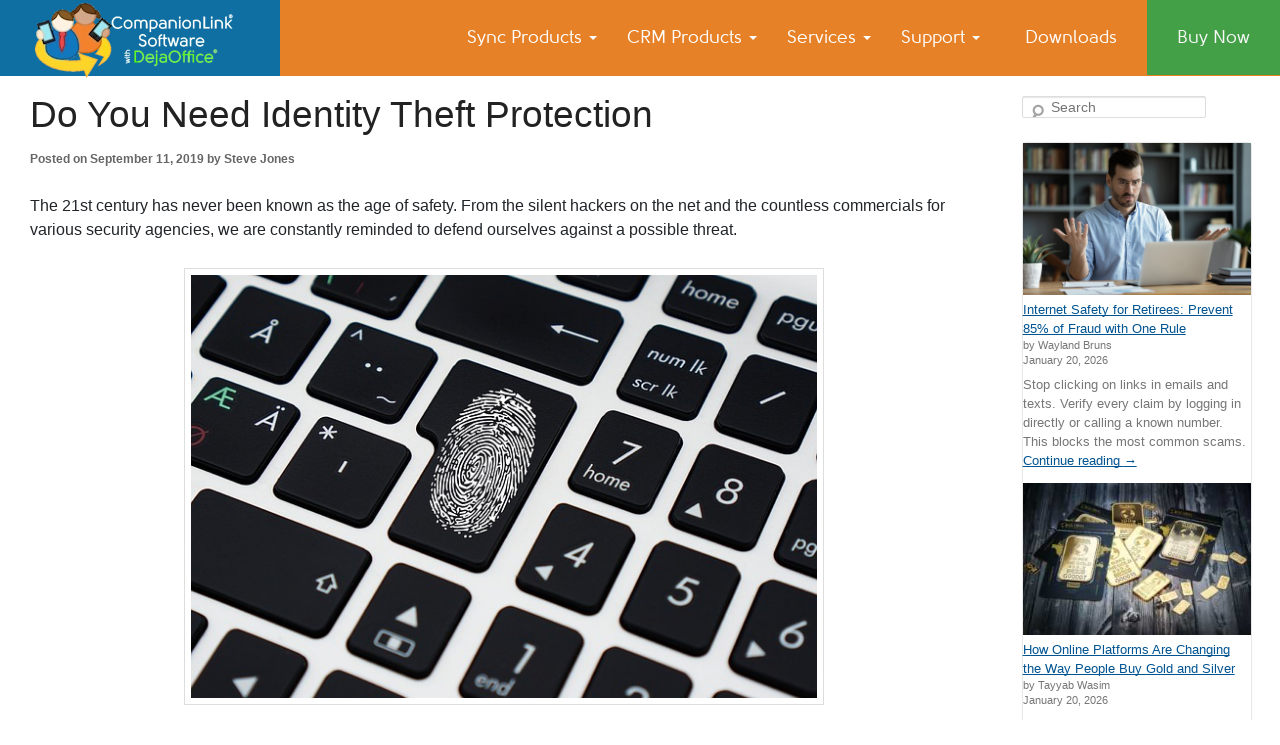

--- FILE ---
content_type: text/html; charset=UTF-8
request_url: https://www.companionlink.com/blog/2019/09/do-you-need-identity-theft-protection/
body_size: 25837
content:
<!DOCTYPE html>
<html lang="en-US">
<!--<![endif]-->
<head>
<meta charset="UTF-8" />
<meta name="viewport" content="width=device-width" />
<title>Do You Need Identity Theft Protection</title>
<!-- <link rel="stylesheet" type="text/css" href="https://www.companionlink.com/blog/wp-content/themes/companionlink/style.css" media="all" /> -->
<link rel="stylesheet" type="text/css" href="//www.companionlink.com/blog/wp-content/cache/wpfc-minified/100njoyo/84dc8.css" media="all"/>
<link rel="pingback" href="https://www.companionlink.com/blog/xmlrpc.php" />
<!-- The SEO Framework by Sybre Waaijer -->
<meta name="robots" content="max-snippet:-1,max-image-preview:standard,max-video-preview:-1" />
<link rel="canonical" href="https://www.companionlink.com/blog/2019/09/do-you-need-identity-theft-protection/" />
<meta name="description" content="Identity theft protection services offer you insurance policies for stolen money. Some agencies can recover up to 1 million dollars from unauthorized…" />
<meta property="og:type" content="article" />
<meta property="og:locale" content="en_US" />
<meta property="og:site_name" content="CompanionLink Blog" />
<meta property="og:title" content="Do You Need Identity Theft Protection" />
<meta property="og:description" content="Identity theft protection services offer you insurance policies for stolen money. Some agencies can recover up to 1 million dollars from unauthorized transactions." />
<meta property="og:url" content="https://www.companionlink.com/blog/2019/09/do-you-need-identity-theft-protection/" />
<meta property="og:image" content="https://www.companionlink.com/blog/wp-content/uploads/2019/09/data-1590455_640.jpg" />
<meta property="og:image:width" content="640" />
<meta property="og:image:height" content="432" />
<meta property="article:published_time" content="2019-09-11T20:13:15+00:00" />
<meta property="article:modified_time" content="2019-09-11T20:13:17+00:00" />
<meta name="twitter:card" content="summary_large_image" />
<meta name="twitter:title" content="Do You Need Identity Theft Protection" />
<meta name="twitter:description" content="Identity theft protection services offer you insurance policies for stolen money. Some agencies can recover up to 1 million dollars from unauthorized transactions." />
<meta name="twitter:image" content="https://www.companionlink.com/blog/wp-content/uploads/2019/09/data-1590455_640.jpg" />
<script type="application/ld+json">{"@context":"https://schema.org","@graph":[{"@type":"WebSite","@id":"https://www.companionlink.com/blog/#/schema/WebSite","url":"https://www.companionlink.com/blog/","name":"CompanionLink Blog","description":"Small Business Productivity, Tools and Tips – Android and iPhone Sync","inLanguage":"en-US","potentialAction":{"@type":"SearchAction","target":{"@type":"EntryPoint","urlTemplate":"https://www.companionlink.com/blog/search/{search_term_string}/"},"query-input":"required name=search_term_string"},"publisher":{"@type":"Organization","@id":"https://www.companionlink.com/blog/#/schema/Organization","name":"CompanionLink Blog","url":"https://www.companionlink.com/blog/"}},{"@type":"WebPage","@id":"https://www.companionlink.com/blog/2019/09/do-you-need-identity-theft-protection/","url":"https://www.companionlink.com/blog/2019/09/do-you-need-identity-theft-protection/","name":"Do You Need Identity Theft Protection","description":"Identity theft protection services offer you insurance policies for stolen money. Some agencies can recover up to 1 million dollars from unauthorized…","inLanguage":"en-US","isPartOf":{"@id":"https://www.companionlink.com/blog/#/schema/WebSite"},"breadcrumb":{"@type":"BreadcrumbList","@id":"https://www.companionlink.com/blog/#/schema/BreadcrumbList","itemListElement":[{"@type":"ListItem","position":1,"item":"https://www.companionlink.com/blog/","name":"CompanionLink Blog"},{"@type":"ListItem","position":2,"item":"https://www.companionlink.com/blog/category/tips-and-tricks/","name":"Category: Tips and Tricks"},{"@type":"ListItem","position":3,"name":"Do You Need Identity Theft Protection"}]},"potentialAction":{"@type":"ReadAction","target":"https://www.companionlink.com/blog/2019/09/do-you-need-identity-theft-protection/"},"datePublished":"2019-09-11T20:13:15+00:00","dateModified":"2019-09-11T20:13:17+00:00","author":{"@type":"Person","@id":"https://www.companionlink.com/blog/#/schema/Person/32d2b88e1a35765b014ec02cfa397f3e","name":"Steve Jones"}}]}</script>
<!-- / The SEO Framework by Sybre Waaijer | 4.06ms meta | 0.25ms boot -->
<link rel="amphtml" href="https://www.companionlink.com/blog/2019/09/do-you-need-identity-theft-protection/amp/" /><meta name="generator" content="AMP for WP 1.1.11"/><link rel="alternate" type="application/rss+xml" title="CompanionLink Blog &raquo; Feed" href="https://www.companionlink.com/blog/feed/" />
<link rel="alternate" type="application/rss+xml" title="CompanionLink Blog &raquo; Comments Feed" href="https://www.companionlink.com/blog/comments/feed/" />
<link rel="alternate" type="application/rss+xml" title="CompanionLink Blog &raquo; Do You Need Identity Theft Protection Comments Feed" href="https://www.companionlink.com/blog/2019/09/do-you-need-identity-theft-protection/feed/" />
<link rel="alternate" title="oEmbed (JSON)" type="application/json+oembed" href="https://www.companionlink.com/blog/wp-json/oembed/1.0/embed?url=https%3A%2F%2Fwww.companionlink.com%2Fblog%2F2019%2F09%2Fdo-you-need-identity-theft-protection%2F" />
<link rel="alternate" title="oEmbed (XML)" type="text/xml+oembed" href="https://www.companionlink.com/blog/wp-json/oembed/1.0/embed?url=https%3A%2F%2Fwww.companionlink.com%2Fblog%2F2019%2F09%2Fdo-you-need-identity-theft-protection%2F&#038;format=xml" />
<style id='wp-img-auto-sizes-contain-inline-css' type='text/css'>
img:is([sizes=auto i],[sizes^="auto," i]){contain-intrinsic-size:3000px 1500px}
/*# sourceURL=wp-img-auto-sizes-contain-inline-css */
</style>
<style id='wp-emoji-styles-inline-css' type='text/css'>
img.wp-smiley, img.emoji {
display: inline !important;
border: none !important;
box-shadow: none !important;
height: 1em !important;
width: 1em !important;
margin: 0 0.07em !important;
vertical-align: -0.1em !important;
background: none !important;
padding: 0 !important;
}
/*# sourceURL=wp-emoji-styles-inline-css */
</style>
<link rel="EditURI" type="application/rsd+xml" title="RSD" href="https://www.companionlink.com/blog/xmlrpc.php?rsd" />
<script type="application/ld+json" data-source="DataFeed:WordPress" data-schema="5027-post-Default">{"@context":"https:\/\/schema.org\/","@type":"BlogPosting","@id":"https:\/\/www.companionlink.com\/blog\/2019\/09\/do-you-need-identity-theft-protection\/#BlogPosting","mainEntityOfPage":"https:\/\/www.companionlink.com\/blog\/2019\/09\/do-you-need-identity-theft-protection\/","headline":"Do You Need Identity Theft Protection","name":"Do You Need Identity Theft Protection","description":"Identity theft protection services offer you insurance policies for stolen money. Some agencies can recover up to 1 million dollars from unauthorized transactions.  <a href=\"https:\/\/www.companionlink.com\/blog\/2019\/09\/do-you-need-identity-theft-protection\/\">Continue reading <span class=\"meta-nav\">&rarr;<\/span><\/a>","datePublished":"2019-09-11","dateModified":"2019-09-11","author":{"@type":"Person","@id":"https:\/\/www.companionlink.com\/blog\/author\/stevejones\/#Person","name":"Steve Jones","url":"https:\/\/www.companionlink.com\/blog\/author\/stevejones\/","identifier":25,"image":{"@type":"ImageObject","@id":"https:\/\/secure.gravatar.com\/avatar\/1b1d3228da32e3d3f0a7dfe8d951b2d519ed6f16e229b7b754ec4197414c77f8?s=96&d=mm&r=g","url":"https:\/\/secure.gravatar.com\/avatar\/1b1d3228da32e3d3f0a7dfe8d951b2d519ed6f16e229b7b754ec4197414c77f8?s=96&d=mm&r=g","height":96,"width":96}},"publisher":{"@type":"Organization","name":"CompanionLink Software, Inc.","logo":{"@type":"ImageObject","@id":"https:\/\/www.companionlink.com\/blog\/wp-content\/uploads\/2019\/12\/new-structured-logo-600x60-1.jpg","url":"https:\/\/www.companionlink.com\/blog\/wp-content\/uploads\/2019\/12\/new-structured-logo-600x60-1.jpg","width":600,"height":60}},"image":{"@type":"ImageObject","@id":"https:\/\/www.companionlink.com\/blog\/wp-content\/uploads\/2019\/09\/data-1590455_640.jpg","url":"https:\/\/www.companionlink.com\/blog\/wp-content\/uploads\/2019\/09\/data-1590455_640.jpg","height":432,"width":640},"url":"https:\/\/www.companionlink.com\/blog\/2019\/09\/do-you-need-identity-theft-protection\/","about":["Security","Tips and Tricks"],"wordCount":587,"articleBody":" The 21st century has never been known as the age of safety. From the silent hackers on the net and the countless commercials for various security agencies, we are constantly reminded to defend ourselves against a possible threat. Millions of identity theft cases are reported each year. You are a victim of those cases if someone uses your data, such as credit card information, to commit criminal deeds. Identity theft organizations pledge to protect you from these and other similar situations. But before you leave all your personal information in the care of security agencies, take a minute to think if you need their services.&nbsp;The Services&nbsp;Before you run off to an identity theft protection company, ask yourself if you know what it is they do exactly. In most cases, these agencies offer three primary services. These are monitoring, alerting, and recovery.&nbsp;Monitoring&nbsp;Identity theft companies monitor all your credit, and other accounts you left in their care. In case something unusual occurs, they will alert you right away.&nbsp;AlertingIf someone tries to use your info for their gain, security agencies will know. Therefore, so will you. In most identity theft cases, people are not aware that a breach happened until it\u2019s a little too late.&nbsp;Recovery&nbsp;Just like with other crime victims, like those affected by identity theft, for example, will be offered help if a security breach occurs. Identity theft protection services offer you insurance policies for stolen money. Some agencies can recover up to 1 million dollars from unauthorized transactions.&nbsp;DIY&nbsp;If you take a moment to think about it, you might notice that the essential services of identity security companies can be done without their assistance. You don\u2019t need help to keep track of your credit score and other bank details.&nbsp;As soon as you realize that someone stole your information for personal use, you can, and should, contact a federal agency. And after you have alerted the authorities, you can freeze all your accounts by contacting the bank. The Need for Identity Insurance&nbsp;While the steps to protect yourself from identity fraud seem simple and easy to manage, this type of crime occurs more often than we want to admit. Your online presence leaves a mark, and all trails lead back to you. Identity security agencies observe and make sure that no one traces the clues back to your info.&nbsp;If you were a victim of this type of crime, then you should seek the help of professionals. And security agencies are not for individual faces only. Some packages cover the whole family. Keeping track of your credit records can be an exhausting task, but following the spending of the entire family can be overwhelming. If you feel more secure to leave your data in the care of professional hands, then you have no reason to seek the help of an agency. Should You Get Identity Insurance?&nbsp;These security agencies offer legal services for legitimate threats. Although you can perform their essential functions on your own, this should not hinder you from seeking help if you feel the need. They can monitor multiple credit records for you. If you have fallen victim to this crime, you will be notified, and the agency will help you to recover the money.Do You Need Identity Theft Protection was last updated  September 11th, 2019 by Steve JonesDo You Need Identity Theft Protection was last modified:  September 11th, 2019 by Steve Jones"}</script>
<link rel="preload" as="image" href="https://www.companionlink.com/blog/wp-content/uploads/2019/09/data-1590455_640.jpg" />	<style type="text/css">
#site-title,
#site-description {
position: absolute !important;
clip: rect(1px 1px 1px 1px); /* IE6, IE7 */
clip: rect(1px, 1px, 1px, 1px);
}
</style>
<style type="text/css">.widget .stock_quote{margin:0;padding:0}.stock_quote.sqitem.error{font-weight:bold}.stock_quote.sqitem.minus::before,.stock_quote.sqitem.plus::before{display:inline-block;margin-right:2px;content:"";width:10px;height:14px;background:url([data-uri]) no-repeat}.stock_quote.sqitem.minus::before{background-position:-10px 4px}.stock_quote.sqitem.plus::before{background-position:0 4px}.stock_quote.sqitem.zero,.stock_quote.sqitem.zero:hover{color:#454545}.stock_quote.sqitem.minus,.stock_quote.sqitem.minus:hover{color:#D8442F}.stock_quote.sqitem.plus,.stock_quote.sqitem.plus:hover{color:#009D59}</style>
<script src="https://analytics.ahrefs.com/analytics.js" data-key="VR/lBRzHmwziDS0+YhGPqw" async></script>
<meta itemprop="name" content="CompanionLink Software">
<meta itemprop="description" content="CompanionLink - sync contacts, calendar, tasks and notes between your PC and mobile device!">
<meta charset="utf-8">
<meta name="viewport" content="width=device-width, initial-scale=1" />
<link rel="alternate" hreflang="x-default" href="https://www.companionlink.com/blog/2019/09/do-you-need-identity-theft-protection/" />
<style>
/* Bootstrap */
@-ms-viewport{width:device-width}html{-webkit-box-sizing: border-box;box-sizing: border-box;-ms-overflow-style: scrollbar}*,*::before,*::after{-webkit-box-sizing: inherit;box-sizing: inherit}.clearfix::after{display: block;clear: both;content: ""}.visible{visibility: visible !important}.invisible{visibility: hidden !important}.hidden-xs-up{display: none !important}@media(max-width:575.98px){.hidden-xs-down{display: none !important}}@media(min-width:576px){.hidden-sm-up{display: none !important}}@media(max-width:767.98px){.hidden-sm-down{display: none !important}}@media(min-width:768px){.hidden-md-up{display: none !important}}@media(max-width:1204.98px){.hidden-md-down{display: none !important}}@media(min-width:992px){.hidden-lg-up{display: none !important}}@media(max-width:1199.98px){.hidden-lg-down{display: none !important}}@media(min-width:1200px){.hidden-xl-up{display: none !important}}.hidden-xl-down{display: none !important}.visible-print-block{display: none !important}@media print{.visible-print-block{display: block !important}}.visible-print-inline{display: none !important}@media print{.visible-print-inline{display: inline !important}}.visible-print-inline-block{display: none !important}@media print{.visible-print-inline-block{display: inline-block !important}}@media print{.hidden-print{display: none !important}}.container{width: 100%;padding-right: 15px;padding-left: 15px;margin-right: auto;margin-left: auto}@media(min-width:576px){.container{max-width: 540px}}@media(min-width:768px){.container{max-width: 720px}}@media(min-width:992px){.container{max-width: 960px}}@media(min-width:1200px){.container{max-width: 1140px}}.container-fluid{width: 100%;padding-right: 15px;padding-left: 15px;margin-right: auto;margin-left: auto}.row{display: -webkit-box;display: -webkit-flex;display: -ms-flexbox;display: flex;-webkit-flex-wrap: wrap;-ms-flex-wrap: wrap;flex-wrap: wrap;margin-right: -15px;margin-left: -15px}.no-gutters{margin-right: 0;margin-left: 0}.no-gutters>.col,.no-gutters>[class*="col-"]{padding-right: 0;padding-left: 0}.col-1,.col-2,.col-3,.col-4,.col-5,.col-6,.col-7,.col-8,.col-9,.col-10,.col-11,.col-12,.col,.col-auto,.col-sm-1,.col-sm-2,.col-sm-3,.col-sm-4,.col-sm-5,.col-sm-6,.col-sm-7,.col-sm-8,.col-sm-9,.col-sm-10,.col-sm-11,.col-sm-12,.col-sm,.col-sm-auto,.col-md-1,.col-md-2,.col-md-3,.col-md-4,.col-md-5,.col-md-6,.col-md-7,.col-md-8,.col-md-9,.col-md-10,.col-md-11,.col-md-12,.col-md,.col-md-auto,.col-lg-1,.col-lg-2,.col-lg-3,.col-lg-4,.col-lg-5,.col-lg-6,.col-lg-7,.col-lg-8,.col-lg-9,.col-lg-10,.col-lg-11,.col-lg-12,.col-lg,.col-lg-auto,.col-xl-1,.col-xl-2,.col-xl-3,.col-xl-4,.col-xl-5,.col-xl-6,.col-xl-7,.col-xl-8,.col-xl-9,.col-xl-10,.col-xl-11,.col-xl-12,.col-xl,.col-xl-auto{position: relative;width: 100%;padding-right: 15px;padding-left: 15px}.col{-webkit-flex-basis: 0;-ms-flex-preferred-size: 0;flex-basis: 0;-webkit-box-flex: 1;-webkit-flex-grow: 1;-ms-flex-positive: 1;flex-grow: 1;max-width: 100%}.col-auto{-webkit-box-flex: 0;-webkit-flex: 0 0 auto;-ms-flex: 0 0 auto;flex: 0 0 auto;width: auto;max-width: 100%}.col-1{-webkit-box-flex: 0;-webkit-flex: 0 0 8.3333333333%;-ms-flex: 0 0 8.3333333333%;flex: 0 0 8.3333333333%;max-width: 8.3333333333%}.col-2{-webkit-box-flex: 0;-webkit-flex: 0 0 16.6666666667%;-ms-flex: 0 0 16.6666666667%;flex: 0 0 16.6666666667%;max-width: 16.6666666667%}.col-3{-webkit-box-flex: 0;-webkit-flex: 0 0 25%;-ms-flex: 0 0 25%;flex: 0 0 25%;max-width: 25%}.col-4{-webkit-box-flex: 0;-webkit-flex: 0 0 33.3333333333%;-ms-flex: 0 0 33.3333333333%;flex: 0 0 33.3333333333%;max-width: 33.3333333333%}.col-5{-webkit-box-flex: 0;-webkit-flex: 0 0 41.6666666667%;-ms-flex: 0 0 41.6666666667%;flex: 0 0 41.6666666667%;max-width: 41.6666666667%}.col-6{-webkit-box-flex: 0;-webkit-flex: 0 0 50%;-ms-flex: 0 0 50%;flex: 0 0 50%;max-width: 50%}.col-7{-webkit-box-flex: 0;-webkit-flex: 0 0 58.3333333333%;-ms-flex: 0 0 58.3333333333%;flex: 0 0 58.3333333333%;max-width: 58.3333333333%}.col-8{-webkit-box-flex: 0;-webkit-flex: 0 0 66.6666666667%;-ms-flex: 0 0 66.6666666667%;flex: 0 0 66.6666666667%;max-width: 66.6666666667%}.col-9{-webkit-box-flex: 0;-webkit-flex: 0 0 75%;-ms-flex: 0 0 75%;flex: 0 0 75%;max-width: 75%}.col-10{-webkit-box-flex: 0;-webkit-flex: 0 0 83.3333333333%;-ms-flex: 0 0 83.3333333333%;flex: 0 0 83.3333333333%;max-width: 83.3333333333%}.col-11{-webkit-box-flex: 0;-webkit-flex: 0 0 91.6666666667%;-ms-flex: 0 0 91.6666666667%;flex: 0 0 91.6666666667%;max-width: 91.6666666667%}.col-12{-webkit-box-flex: 0;-webkit-flex: 0 0 100%;-ms-flex: 0 0 100%;flex: 0 0 100%;max-width: 100%}.order-first{-webkit-box-ordinal-group: 0;-webkit-order: -1;-ms-flex-order: -1;order: -1}.order-last{-webkit-box-ordinal-group: 14;-webkit-order: 13;-ms-flex-order: 13;order: 13}.order-0{-webkit-box-ordinal-group: 1;-webkit-order: 0;-ms-flex-order: 0;order: 0}.order-1{-webkit-box-ordinal-group: 2;-webkit-order: 1;-ms-flex-order: 1;order: 1}.order-2{-webkit-box-ordinal-group: 3;-webkit-order: 2;-ms-flex-order: 2;order: 2}.order-3{-webkit-box-ordinal-group: 4;-webkit-order: 3;-ms-flex-order: 3;order: 3}.order-4{-webkit-box-ordinal-group: 5;-webkit-order: 4;-ms-flex-order: 4;order: 4}.order-5{-webkit-box-ordinal-group: 6;-webkit-order: 5;-ms-flex-order: 5;order: 5}.order-6{-webkit-box-ordinal-group: 7;-webkit-order: 6;-ms-flex-order: 6;order: 6}.order-7{-webkit-box-ordinal-group: 8;-webkit-order: 7;-ms-flex-order: 7;order: 7}.order-8{-webkit-box-ordinal-group: 9;-webkit-order: 8;-ms-flex-order: 8;order: 8}.order-9{-webkit-box-ordinal-group: 10;-webkit-order: 9;-ms-flex-order: 9;order: 9}.order-10{-webkit-box-ordinal-group: 11;-webkit-order: 10;-ms-flex-order: 10;order: 10}.order-11{-webkit-box-ordinal-group: 12;-webkit-order: 11;-ms-flex-order: 11;order: 11}.order-12{-webkit-box-ordinal-group: 13;-webkit-order: 12;-ms-flex-order: 12;order: 12}.offset-1{margin-left: 8.3333333333%}.offset-2{margin-left: 16.6666666667%}.offset-3{margin-left: 25%}.offset-4{margin-left: 33.3333333333%}.offset-5{margin-left: 41.6666666667%}.offset-6{margin-left: 50%}.offset-7{margin-left: 58.3333333333%}.offset-8{margin-left: 66.6666666667%}.offset-9{margin-left: 75%}.offset-10{margin-left: 83.3333333333%}.offset-11{margin-left: 91.6666666667%}@media(min-width:576px){.col-sm{-webkit-flex-basis: 0;-ms-flex-preferred-size: 0;flex-basis: 0;-webkit-box-flex: 1;-webkit-flex-grow: 1;-ms-flex-positive: 1;flex-grow: 1;max-width: 100%}.col-sm-auto{-webkit-box-flex: 0;-webkit-flex: 0 0 auto;-ms-flex: 0 0 auto;flex: 0 0 auto;width: auto;max-width: 100%}.col-sm-1{-webkit-box-flex: 0;-webkit-flex: 0 0 8.3333333333%;-ms-flex: 0 0 8.3333333333%;flex: 0 0 8.3333333333%;max-width: 8.3333333333%}.col-sm-2{-webkit-box-flex: 0;-webkit-flex: 0 0 16.6666666667%;-ms-flex: 0 0 16.6666666667%;flex: 0 0 16.6666666667%;max-width: 16.6666666667%}.col-sm-3{-webkit-box-flex: 0;-webkit-flex: 0 0 25%;-ms-flex: 0 0 25%;flex: 0 0 25%;max-width: 25%}.col-sm-4{-webkit-box-flex: 0;-webkit-flex: 0 0 33.3333333333%;-ms-flex: 0 0 33.3333333333%;flex: 0 0 33.3333333333%;max-width: 33.3333333333%}.col-sm-5{-webkit-box-flex: 0;-webkit-flex: 0 0 41.6666666667%;-ms-flex: 0 0 41.6666666667%;flex: 0 0 41.6666666667%;max-width: 41.6666666667%}.col-sm-6{-webkit-box-flex: 0;-webkit-flex: 0 0 50%;-ms-flex: 0 0 50%;flex: 0 0 50%;max-width: 50%}.col-sm-7{-webkit-box-flex: 0;-webkit-flex: 0 0 58.3333333333%;-ms-flex: 0 0 58.3333333333%;flex: 0 0 58.3333333333%;max-width: 58.3333333333%}.col-sm-8{-webkit-box-flex: 0;-webkit-flex: 0 0 66.6666666667%;-ms-flex: 0 0 66.6666666667%;flex: 0 0 66.6666666667%;max-width: 66.6666666667%}.col-sm-9{-webkit-box-flex: 0;-webkit-flex: 0 0 75%;-ms-flex: 0 0 75%;flex: 0 0 75%;max-width: 75%}.col-sm-10{-webkit-box-flex: 0;-webkit-flex: 0 0 83.3333333333%;-ms-flex: 0 0 83.3333333333%;flex: 0 0 83.3333333333%;max-width: 83.3333333333%}.col-sm-11{-webkit-box-flex: 0;-webkit-flex: 0 0 91.6666666667%;-ms-flex: 0 0 91.6666666667%;flex: 0 0 91.6666666667%;max-width: 91.6666666667%}.col-sm-12{-webkit-box-flex: 0;-webkit-flex: 0 0 100%;-ms-flex: 0 0 100%;flex: 0 0 100%;max-width: 100%}.order-sm-first{-webkit-box-ordinal-group: 0;-webkit-order: -1;-ms-flex-order: -1;order: -1}.order-sm-last{-webkit-box-ordinal-group: 14;-webkit-order: 13;-ms-flex-order: 13;order: 13}.order-sm-0{-webkit-box-ordinal-group: 1;-webkit-order: 0;-ms-flex-order: 0;order: 0}.order-sm-1{-webkit-box-ordinal-group: 2;-webkit-order: 1;-ms-flex-order: 1;order: 1}.order-sm-2{-webkit-box-ordinal-group: 3;-webkit-order: 2;-ms-flex-order: 2;order: 2}.order-sm-3{-webkit-box-ordinal-group: 4;-webkit-order: 3;-ms-flex-order: 3;order: 3}.order-sm-4{-webkit-box-ordinal-group: 5;-webkit-order: 4;-ms-flex-order: 4;order: 4}.order-sm-5{-webkit-box-ordinal-group: 6;-webkit-order: 5;-ms-flex-order: 5;order: 5}.order-sm-6{-webkit-box-ordinal-group: 7;-webkit-order: 6;-ms-flex-order: 6;order: 6}.order-sm-7{-webkit-box-ordinal-group: 8;-webkit-order: 7;-ms-flex-order: 7;order: 7}.order-sm-8{-webkit-box-ordinal-group: 9;-webkit-order: 8;-ms-flex-order: 8;order: 8}.order-sm-9{-webkit-box-ordinal-group: 10;-webkit-order: 9;-ms-flex-order: 9;order: 9}.order-sm-10{-webkit-box-ordinal-group: 11;-webkit-order: 10;-ms-flex-order: 10;order: 10}.order-sm-11{-webkit-box-ordinal-group: 12;-webkit-order: 11;-ms-flex-order: 11;order: 11}.order-sm-12{-webkit-box-ordinal-group: 13;-webkit-order: 12;-ms-flex-order: 12;order: 12}.offset-sm-0{margin-left: 0}.offset-sm-1{margin-left: 8.3333333333%}.offset-sm-2{margin-left: 16.6666666667%}.offset-sm-3{margin-left: 25%}.offset-sm-4{margin-left: 33.3333333333%}.offset-sm-5{margin-left: 41.6666666667%}.offset-sm-6{margin-left: 50%}.offset-sm-7{margin-left: 58.3333333333%}.offset-sm-8{margin-left: 66.6666666667%}.offset-sm-9{margin-left: 75%}.offset-sm-10{margin-left: 83.3333333333%}.offset-sm-11{margin-left: 91.6666666667%}}@media(min-width:768px){.col-md{-webkit-flex-basis: 0;-ms-flex-preferred-size: 0;flex-basis: 0;-webkit-box-flex: 1;-webkit-flex-grow: 1;-ms-flex-positive: 1;flex-grow: 1;max-width: 100%}.col-md-auto{-webkit-box-flex: 0;-webkit-flex: 0 0 auto;-ms-flex: 0 0 auto;flex: 0 0 auto;width: auto;max-width: 100%}.col-md-1{-webkit-box-flex: 0;-webkit-flex: 0 0 8.3333333333%;-ms-flex: 0 0 8.3333333333%;flex: 0 0 8.3333333333%;max-width: 8.3333333333%}.col-md-2{-webkit-box-flex: 0;-webkit-flex: 0 0 16.6666666667%;-ms-flex: 0 0 16.6666666667%;flex: 0 0 16.6666666667%;max-width: 16.6666666667%}.col-md-3{-webkit-box-flex: 0;-webkit-flex: 0 0 25%;-ms-flex: 0 0 25%;flex: 0 0 25%;max-width: 25%}.col-md-4{-webkit-box-flex: 0;-webkit-flex: 0 0 33.3333333333%;-ms-flex: 0 0 33.3333333333%;flex: 0 0 33.3333333333%;max-width: 33.3333333333%}.col-md-5{-webkit-box-flex: 0;-webkit-flex: 0 0 41.6666666667%;-ms-flex: 0 0 41.6666666667%;flex: 0 0 41.6666666667%;max-width: 41.6666666667%}.col-md-6{-webkit-box-flex: 0;-webkit-flex: 0 0 50%;-ms-flex: 0 0 50%;flex: 0 0 50%;max-width: 50%}.col-md-7{-webkit-box-flex: 0;-webkit-flex: 0 0 58.3333333333%;-ms-flex: 0 0 58.3333333333%;flex: 0 0 58.3333333333%;max-width: 58.3333333333%}.col-md-8{-webkit-box-flex: 0;-webkit-flex: 0 0 66.6666666667%;-ms-flex: 0 0 66.6666666667%;flex: 0 0 66.6666666667%;max-width: 66.6666666667%}.col-md-9{-webkit-box-flex: 0;-webkit-flex: 0 0 75%;-ms-flex: 0 0 75%;flex: 0 0 75%;max-width: 75%}.col-md-10{-webkit-box-flex: 0;-webkit-flex: 0 0 83.3333333333%;-ms-flex: 0 0 83.3333333333%;flex: 0 0 83.3333333333%;max-width: 83.3333333333%}.col-md-11{-webkit-box-flex: 0;-webkit-flex: 0 0 91.6666666667%;-ms-flex: 0 0 91.6666666667%;flex: 0 0 91.6666666667%;max-width: 91.6666666667%}.col-md-12{-webkit-box-flex: 0;-webkit-flex: 0 0 100%;-ms-flex: 0 0 100%;flex: 0 0 100%;max-width: 100%}.order-md-first{-webkit-box-ordinal-group: 0;-webkit-order: -1;-ms-flex-order: -1;order: -1}.order-md-last{-webkit-box-ordinal-group: 14;-webkit-order: 13;-ms-flex-order: 13;order: 13}.order-md-0{-webkit-box-ordinal-group: 1;-webkit-order: 0;-ms-flex-order: 0;order: 0}.order-md-1{-webkit-box-ordinal-group: 2;-webkit-order: 1;-ms-flex-order: 1;order: 1}.order-md-2{-webkit-box-ordinal-group: 3;-webkit-order: 2;-ms-flex-order: 2;order: 2}.order-md-3{-webkit-box-ordinal-group: 4;-webkit-order: 3;-ms-flex-order: 3;order: 3}.order-md-4{-webkit-box-ordinal-group: 5;-webkit-order: 4;-ms-flex-order: 4;order: 4}.order-md-5{-webkit-box-ordinal-group: 6;-webkit-order: 5;-ms-flex-order: 5;order: 5}.order-md-6{-webkit-box-ordinal-group: 7;-webkit-order: 6;-ms-flex-order: 6;order: 6}.order-md-7{-webkit-box-ordinal-group: 8;-webkit-order: 7;-ms-flex-order: 7;order: 7}.order-md-8{-webkit-box-ordinal-group: 9;-webkit-order: 8;-ms-flex-order: 8;order: 8}.order-md-9{-webkit-box-ordinal-group: 10;-webkit-order: 9;-ms-flex-order: 9;order: 9}.order-md-10{-webkit-box-ordinal-group: 11;-webkit-order: 10;-ms-flex-order: 10;order: 10}.order-md-11{-webkit-box-ordinal-group: 12;-webkit-order: 11;-ms-flex-order: 11;order: 11}.order-md-12{-webkit-box-ordinal-group: 13;-webkit-order: 12;-ms-flex-order: 12;order: 12}.offset-md-0{margin-left: 0}.offset-md-1{margin-left: 8.3333333333%}.offset-md-2{margin-left: 16.6666666667%}.offset-md-3{margin-left: 25%}.offset-md-4{margin-left: 33.3333333333%}.offset-md-5{margin-left: 41.6666666667%}.offset-md-6{margin-left: 50%}.offset-md-7{margin-left: 58.3333333333%}.offset-md-8{margin-left: 66.6666666667%}.offset-md-9{margin-left: 75%}.offset-md-10{margin-left: 83.3333333333%}.offset-md-11{margin-left: 91.6666666667%}}@media(min-width:992px){.col-lg{-webkit-flex-basis: 0;-ms-flex-preferred-size: 0;flex-basis: 0;-webkit-box-flex: 1;-webkit-flex-grow: 1;-ms-flex-positive: 1;flex-grow: 1;max-width: 100%}.col-lg-auto{-webkit-box-flex: 0;-webkit-flex: 0 0 auto;-ms-flex: 0 0 auto;flex: 0 0 auto;width: auto;max-width: 100%}.col-lg-1{-webkit-box-flex: 0;-webkit-flex: 0 0 8.3333333333%;-ms-flex: 0 0 8.3333333333%;flex: 0 0 8.3333333333%;max-width: 8.3333333333%}.col-lg-2{-webkit-box-flex: 0;-webkit-flex: 0 0 16.6666666667%;-ms-flex: 0 0 16.6666666667%;flex: 0 0 16.6666666667%;max-width: 16.6666666667%}.col-lg-3{-webkit-box-flex: 0;-webkit-flex: 0 0 25%;-ms-flex: 0 0 25%;flex: 0 0 25%;max-width: 25%}.col-lg-4{-webkit-box-flex: 0;-webkit-flex: 0 0 33.3333333333%;-ms-flex: 0 0 33.3333333333%;flex: 0 0 33.3333333333%;max-width: 33.3333333333%}.col-lg-5{-webkit-box-flex: 0;-webkit-flex: 0 0 41.6666666667%;-ms-flex: 0 0 41.6666666667%;flex: 0 0 41.6666666667%;max-width: 41.6666666667%}.col-lg-6{-webkit-box-flex: 0;-webkit-flex: 0 0 50%;-ms-flex: 0 0 50%;flex: 0 0 50%;max-width: 50%}.col-lg-7{-webkit-box-flex: 0;-webkit-flex: 0 0 58.3333333333%;-ms-flex: 0 0 58.3333333333%;flex: 0 0 58.3333333333%;max-width: 58.3333333333%}.col-lg-8{-webkit-box-flex: 0;-webkit-flex: 0 0 66.6666666667%;-ms-flex: 0 0 66.6666666667%;flex: 0 0 66.6666666667%;max-width: 66.6666666667%}.col-lg-9{-webkit-box-flex: 0;-webkit-flex: 0 0 75%;-ms-flex: 0 0 75%;flex: 0 0 75%;max-width: 75%}.col-lg-10{-webkit-box-flex: 0;-webkit-flex: 0 0 83.3333333333%;-ms-flex: 0 0 83.3333333333%;flex: 0 0 83.3333333333%;max-width: 83.3333333333%}.col-lg-11{-webkit-box-flex: 0;-webkit-flex: 0 0 91.6666666667%;-ms-flex: 0 0 91.6666666667%;flex: 0 0 91.6666666667%;max-width: 91.6666666667%}.col-lg-12{-webkit-box-flex: 0;-webkit-flex: 0 0 100%;-ms-flex: 0 0 100%;flex: 0 0 100%;max-width: 100%}.order-lg-first{-webkit-box-ordinal-group: 0;-webkit-order: -1;-ms-flex-order: -1;order: -1}.order-lg-last{-webkit-box-ordinal-group: 14;-webkit-order: 13;-ms-flex-order: 13;order: 13}.order-lg-0{-webkit-box-ordinal-group: 1;-webkit-order: 0;-ms-flex-order: 0;order: 0}.order-lg-1{-webkit-box-ordinal-group: 2;-webkit-order: 1;-ms-flex-order: 1;order: 1}.order-lg-2{-webkit-box-ordinal-group: 3;-webkit-order: 2;-ms-flex-order: 2;order: 2}.order-lg-3{-webkit-box-ordinal-group: 4;-webkit-order: 3;-ms-flex-order: 3;order: 3}.order-lg-4{-webkit-box-ordinal-group: 5;-webkit-order: 4;-ms-flex-order: 4;order: 4}.order-lg-5{-webkit-box-ordinal-group: 6;-webkit-order: 5;-ms-flex-order: 5;order: 5}.order-lg-6{-webkit-box-ordinal-group: 7;-webkit-order: 6;-ms-flex-order: 6;order: 6}.order-lg-7{-webkit-box-ordinal-group: 8;-webkit-order: 7;-ms-flex-order: 7;order: 7}.order-lg-8{-webkit-box-ordinal-group: 9;-webkit-order: 8;-ms-flex-order: 8;order: 8}.order-lg-9{-webkit-box-ordinal-group: 10;-webkit-order: 9;-ms-flex-order: 9;order: 9}.order-lg-10{-webkit-box-ordinal-group: 11;-webkit-order: 10;-ms-flex-order: 10;order: 10}.order-lg-11{-webkit-box-ordinal-group: 12;-webkit-order: 11;-ms-flex-order: 11;order: 11}.order-lg-12{-webkit-box-ordinal-group: 13;-webkit-order: 12;-ms-flex-order: 12;order: 12}.offset-lg-0{margin-left: 0}.offset-lg-1{margin-left: 8.3333333333%}.offset-lg-2{margin-left: 16.6666666667%}.offset-lg-3{margin-left: 25%}.offset-lg-4{margin-left: 33.3333333333%}.offset-lg-5{margin-left: 41.6666666667%}.offset-lg-6{margin-left: 50%}.offset-lg-7{margin-left: 58.3333333333%}.offset-lg-8{margin-left: 66.6666666667%}.offset-lg-9{margin-left: 75%}.offset-lg-10{margin-left: 83.3333333333%}.offset-lg-11{margin-left: 91.6666666667%}}@media(min-width:1200px){.col-xl{-webkit-flex-basis: 0;-ms-flex-preferred-size: 0;flex-basis: 0;-webkit-box-flex: 1;-webkit-flex-grow: 1;-ms-flex-positive: 1;flex-grow: 1;max-width: 100%}.col-xl-auto{-webkit-box-flex: 0;-webkit-flex: 0 0 auto;-ms-flex: 0 0 auto;flex: 0 0 auto;width: auto;max-width: 100%}.col-xl-1{-webkit-box-flex: 0;-webkit-flex: 0 0 8.3333333333%;-ms-flex: 0 0 8.3333333333%;flex: 0 0 8.3333333333%;max-width: 8.3333333333%}.col-xl-2{-webkit-box-flex: 0;-webkit-flex: 0 0 16.6666666667%;-ms-flex: 0 0 16.6666666667%;flex: 0 0 16.6666666667%;max-width: 16.6666666667%}.col-xl-3{-webkit-box-flex: 0;-webkit-flex: 0 0 25%;-ms-flex: 0 0 25%;flex: 0 0 25%;max-width: 25%}.col-xl-4{-webkit-box-flex: 0;-webkit-flex: 0 0 33.3333333333%;-ms-flex: 0 0 33.3333333333%;flex: 0 0 33.3333333333%;max-width: 33.3333333333%}.col-xl-5{-webkit-box-flex: 0;-webkit-flex: 0 0 41.6666666667%;-ms-flex: 0 0 41.6666666667%;flex: 0 0 41.6666666667%;max-width: 41.6666666667%}.col-xl-6{-webkit-box-flex: 0;-webkit-flex: 0 0 50%;-ms-flex: 0 0 50%;flex: 0 0 50%;max-width: 50%}.col-xl-7{-webkit-box-flex: 0;-webkit-flex: 0 0 58.3333333333%;-ms-flex: 0 0 58.3333333333%;flex: 0 0 58.3333333333%;max-width: 58.3333333333%}.col-xl-8{-webkit-box-flex: 0;-webkit-flex: 0 0 66.6666666667%;-ms-flex: 0 0 66.6666666667%;flex: 0 0 66.6666666667%;max-width: 66.6666666667%}.col-xl-9{-webkit-box-flex: 0;-webkit-flex: 0 0 75%;-ms-flex: 0 0 75%;flex: 0 0 75%;max-width: 75%}.col-xl-10{-webkit-box-flex: 0;-webkit-flex: 0 0 83.3333333333%;-ms-flex: 0 0 83.3333333333%;flex: 0 0 83.3333333333%;max-width: 83.3333333333%}.col-xl-11{-webkit-box-flex: 0;-webkit-flex: 0 0 91.6666666667%;-ms-flex: 0 0 91.6666666667%;flex: 0 0 91.6666666667%;max-width: 91.6666666667%}.col-xl-12{-webkit-box-flex: 0;-webkit-flex: 0 0 100%;-ms-flex: 0 0 100%;flex: 0 0 100%;max-width: 100%}.order-xl-first{-webkit-box-ordinal-group: 0;-webkit-order: -1;-ms-flex-order: -1;order: -1}.order-xl-last{-webkit-box-ordinal-group: 14;-webkit-order: 13;-ms-flex-order: 13;order: 13}.order-xl-0{-webkit-box-ordinal-group: 1;-webkit-order: 0;-ms-flex-order: 0;order: 0}.order-xl-1{-webkit-box-ordinal-group: 2;-webkit-order: 1;-ms-flex-order: 1;order: 1}.order-xl-2{-webkit-box-ordinal-group: 3;-webkit-order: 2;-ms-flex-order: 2;order: 2}.order-xl-3{-webkit-box-ordinal-group: 4;-webkit-order: 3;-ms-flex-order: 3;order: 3}.order-xl-4{-webkit-box-ordinal-group: 5;-webkit-order: 4;-ms-flex-order: 4;order: 4}.order-xl-5{-webkit-box-ordinal-group: 6;-webkit-order: 5;-ms-flex-order: 5;order: 5}.order-xl-6{-webkit-box-ordinal-group: 7;-webkit-order: 6;-ms-flex-order: 6;order: 6}.order-xl-7{-webkit-box-ordinal-group: 8;-webkit-order: 7;-ms-flex-order: 7;order: 7}.order-xl-8{-webkit-box-ordinal-group: 9;-webkit-order: 8;-ms-flex-order: 8;order: 8}.order-xl-9{-webkit-box-ordinal-group: 10;-webkit-order: 9;-ms-flex-order: 9;order: 9}.order-xl-10{-webkit-box-ordinal-group: 11;-webkit-order: 10;-ms-flex-order: 10;order: 10}.order-xl-11{-webkit-box-ordinal-group: 12;-webkit-order: 11;-ms-flex-order: 11;order: 11}.order-xl-12{-webkit-box-ordinal-group: 13;-webkit-order: 12;-ms-flex-order: 12;order: 12}.offset-xl-0{margin-left: 0}.offset-xl-1{margin-left: 8.3333333333%}.offset-xl-2{margin-left: 16.6666666667%}.offset-xl-3{margin-left: 25%}.offset-xl-4{margin-left: 33.3333333333%}.offset-xl-5{margin-left: 41.6666666667%}.offset-xl-6{margin-left: 50%}.offset-xl-7{margin-left: 58.3333333333%}.offset-xl-8{margin-left: 66.6666666667%}.offset-xl-9{margin-left: 75%}.offset-xl-10{margin-left: 83.3333333333%}.offset-xl-11{margin-left: 91.6666666667%}}.img-fluid{max-width: 100%;height: auto}
/* BOO navbar & additions*/
html{font-family: sans-serif;line-height: 1.15}body{margin: 0;font-family: -apple-system,BlinkMacSystemFont,"Segoe UI",Roboto,"Helvetica Neue",Arial,"Noto Sans",sans-serif,"Apple Color Emoji","Segoe UI Emoji","Segoe UI Symbol","Noto Color Emoji";font-size: 1rem;font-weight: 400;line-height: 1.5;color: #212529;text-align: left}.h1, .h2, .h3, .h4, .h5, .h6, h1, h2, h3, h4, h5, h6{margin-top:0; margin-bottom: .5rem;font-weight: 500;line-height: 1.2}.h1, h1{font-size: 2.5rem}.h2, h2{font-size: 2rem}.h3, h3{font-size: 1.75rem}.h4, h4{font-size: 1.5rem}.h5, h5{font-size: 1.25rem}div{display: block}nav{display: block}.collapse{display: none}.caret{display: inline-block;width: 0;height: 0;margin-left: 2px;vertical-align: middle;border-top: 4px dashed;border-top: 4px solid \9;border-right: 4px solid transparent;border-left: 4px solid transparent}.dropup,.dropdown{position: relative}.dropdown-toggle:focus{outline: 0}.dropdown-menu{position: absolute;top: 100%;left: 0;z-index: 1000;display: none;float: left;min-width: 160px;padding: 5px 0;margin: 2px 0 0;font-size: 14px;text-align: left;list-style: none;background-color: #fff;-webkit-background-clip: padding-box;background-clip: padding-box;border: 1px solid #ccc;border: 1px solid rgba(0, 0, 0, .15);border-radius: 4px;-webkit-box-shadow: 0 6px 12px rgba(0, 0, 0, .175);box-shadow: 0 6px 12px rgba(0, 0, 0, .175);background-color: #ce9134}.dropdown-menu.pull-right{right: 0;left: auto}.dropdown-menu .divider{height: 1px;margin: 9px 0;overflow: hidden;background-color: #e5e5e5}.dropdown-menu > li > a{display: block;padding: 3px 20px;clear: both;font-weight: normal;line-height: 1.42857143;color: #fff;white-space: nowrap;text-decoration: none}.dropdown-menu > li > a:hover,.dropdown-menu > li > a:focus{color: #262626;text-decoration: none;background-color: #f5f5f5}.dropdown-menu > .active > a,.dropdown-menu > .active > a:hover,.dropdown-menu > .active > a:focus{color: #fff;text-decoration: none;background-color: #337ab7;outline: 0}.dropdown-menu > .disabled > a,.dropdown-menu > .disabled > a:hover,.dropdown-menu > .disabled > a:focus{color: #777}.dropdown-menu > .disabled > a:hover,.dropdown-menu > .disabled > a:focus{text-decoration: none;cursor: not-allowed;background-color: transparent;background-image: none;filter: progid:DXImageTransform.Microsoft.gradient(enabled = false)}.open > .dropdown-menu{display: block}.open > a{outline: 0}.nav{padding-left: 0;margin-bottom: 0;list-style: none}.nav > li{position: relative;display: block}.nav > li > a{position: relative;display: block;padding: 10px 15px}.nav > li > a:hover,.nav > li > a:focus{text-decoration: none;background-color: #eee}.nav .nav-divider{height: 1px;margin: 9px 0;overflow: hidden;background-color: #e5e5e5}.navbar{position: relative;min-height: 45px;margin: 20px 0;font-family: Arial, Helvetica, sans-serif;font-weight: bold;background-color: #4295c5}@media (min-width: 1204px){.navbar{background-color: #ce9134}.navbar-header{float: left}}.navbar-collapse{overflow-x: visible;-webkit-overflow-scrolling: touch}@media (min-width: 1204px){.navbar-collapse{width: auto;border-top: 0;-webkit-box-shadow: none;box-shadow: none}.navbar-collapse.collapse{display: block !important;height: auto !important;padding-bottom: 0;overflow: visible !important}}.container > .navbar-header,.container-fluid > .navbar-header,.container > .navbar-collapse,.container-fluid > .navbar-collapse{margin-right: -15px;margin-left: -15px}@media (min-width: 1204px){.container > .navbar-header,.container-fluid > .navbar-header,.container > .navbar-collapse,.container-fluid > .navbar-collapse{margin-right: 0;margin-left: 0}}.navbar-brand:hover,.navbar-brand:focus{text-decoration: none}.navbar-brand > img{display: block}@media (min-width: 1204px){.navbar > .container .navbar-brand,.navbar > .container-fluid .navbar-brand{margin-left: -15px}}.navbar-toggle{position: relative;float: right;padding: 9px 10px;margin-top: 6px;margin-right: 15px;margin-bottom: 5px;background-color: transparent;background-image: none;border: 1px solid transparent;border-radius: 4px}.navbar-toggle:focus{outline: 0}.navbar-toggle .icon-bar{display: block;width: 22px;height: 2px;border-radius: 1px;background-color: #fff}.navbar-toggle .icon-bar + .icon-bar{margin-top: 4px}@media (min-width: 1204px){.navbar-toggle{display: none}.navbar-nav{margin: 7.5px -15px}}.navbar-nav > li > a{padding-top: 10px;padding-bottom: 10px;line-height: 20px;text-decoration: none}@media (min-width: 1204px){.navbar-nav{float: left;margin: 0}.navbar-nav > li{float: left}.navbar-nav > li > a{padding-top: 15px;padding-bottom: 15px}}.navbar-nav > li > .dropdown-menu{margin-top: 0;border-top-left-radius: 0;border-top-right-radius: 0}.navbar-fixed-bottom .navbar-nav > li > .dropdown-menu{margin-bottom: 0;border-top-left-radius: 4px;border-top-right-radius: 4px;border-bottom-right-radius: 0;border-bottom-left-radius: 0}.navbar-nav > li > a{line-height: 15px;font-size: 8.75pt;color: #fff}.nav > li > a:focus, .nav > li > a:hover{text-decoration: none;color: #F8F8F8;background-color: #d7a55b}.navbar-brand{display: inline-block;position: relative;float: left;width: 150px;height: 45px;padding: 0 15px;font-size: 1.25rem;line-height: 20px;background: #4295c5}.navbar-brand .blue-logo{height: 100%;width: 90%;right: 0;position: absolute;top: 0}.navbar-brand img{border: 0;position: absolute;left: -10px;top: -10px;z-index: 1}#buy-now{background-color: #6ab22b}#buy-now a:hover{color: #F8F8F8;background-color: #7acd32;text-decoration: none}.nav-item a, .nav-item.dropdown a, .navbar-toggler, #buy-now a{color: #F8F8F8;text-decoration: none}.form-inline{display: -ms-flexbox;display: flex;-ms-flex-flow: row wrap;flex-flow: row wrap;-ms-flex-align: center;align-items: center;height: 45px;margin: 0;}.form-control{height: calc(1.5em + .75rem + 2px);font-size: 1rem;font-weight: 400;line-height: 1.5;color: #495057;background-color: #fff;background-clip: padding-box;border: 1px solid #ced4da;transition: border-color .15s ease-in-out,box-shadow .15s ease-in-out}.form-control.mr-sm-2{border-radius: 0;width: 95%;margin: 0 5px}.form-control:focus{color: #495057;background-color: #fff;border-color: #80bdff;outline: 0;box-shadow: 0 0 0 .2rem rgba(0,123,255,.25)}@media screen and (min-width: 576px){.form-inline .form-control{display: inline-block;vertical-align: middle}}@media screen and (min-width: 1204px){.nav-item{border-right: 0px solid #F8F8F8}.navbar-brand img{left: -20px}.navbar-brand .blue-logo{border-right: 1px solid #F8F8F8}.form-control.mr-sm-2{padding: 3px}}.clearfix:after, .clearfix:before, .container-fluid:after, .container-fluid:before, .container:after, .container:before, .nav:after, .nav:before, .navbar-collapse:after, .navbar-collapse:before, .navbar-header:after, .navbar-header:before, .navbar:after, .navbar:before{display: table;content: " "}.clearfix::after, .container-fluid::after, .container::after, .nav::after, .navbar-collapse::after, .navbar-header::after, .navbar::after, .row::after{clear: both}:after, :before{-webkit-box-sizing: border-box;-moz-box-sizing: border-box;box-sizing: border-box}.navbar-header{height: 45px}@media screen and (max-width: 1204px){#navbar-main .form-inline{display: none}}.dropdown:hover > .dropdown-menu{display: block}label[for=navbar-toggle-cbox]{cursor: pointer}#navbar-toggle-cbox:checked ~ .collapse{display: block}#navbar-toggle-cbox{display: none}
/* Clstyles 2019 */
body{background-color:#ececec}a{text-decoration:underline;color:#005492;text-decoration-skip-ink:none}a:hover{text-decoration:underline;color:#459dcf}iframe{max-width:100%}.cl-section{margin-bottom:20px}.blue-breaker{padding-bottom:6px;border-bottom:3px solid #4295c5}.green-wash{background-color:#6ab22b}.orange-wash{background-color:#ce9134}.featured{text-align:center}.featured img{margin:0 30px}.bene_card{border:1px solid #aaa;box-shadow:#ddd 2px 2px 0 0;padding:10px;overflow:hidden;background:#fff}.md_card{border:1px solid #aaa;box-shadow:#ddd 2px 2px 0 0;padding:0;margin:10px 0;overflow:hidden;background:#fff;text-align:left}.md_card .callout{color:#fff;font-family:SolomonRegular,Verdana,Arial,sans-serif;font-size:12px;font-weight:400;line-height:1.1em;padding:5px;background:#01579b none repeat scroll 0 0}.md_card .title{color:#fff;font-family:SolomonRegular,Verdana,Arial,sans-serif;font-size:22px;font-weight:400;line-height:1.1em;padding:10px;background:#0091ea none repeat scroll 0 0}.md_card .orangetitle{color:#fff;font-family:SolomonRegular,Verdana,Arial,sans-serif;font-size:22px;font-weight:400;line-height:1.1em;padding:10px;background:#ef6c00 none repeat scroll 0 0}.md_card p{padding:0 10px;font-size:1em;line-height:normal}.md_card .images{text-align:center;clear:both}.md_card .images img{border:0;margin:0;height:102px;width:130px}.md_greenbanner{width:980px;margin:-10px auto -20px;padding:1px 1px 27px 21px;position:relative;z-index:0;text-shadow:#4f6042 1px 0 0,#5c754b 0 2px 0;background-image:url(/graphics/greenbanner.png)}.md_greenbanner p{padding-left:15px;color:#fff}.md_greenbanner a:link{color:#fff;text-decoration:underline;font-weight:700}.md_greenbanner a:hover{text-decoration:none}#cl-footer{background-color:#4295c5;padding:10px;margin-bottom:10px}#cl-footer,#cl-footer a{color:#fff}#cl-footer h6{font-weight:400;line-height:14px;font-size:11px;margin:0;padding:0;bottom:10px;left:0;width:100%}#cl-footer .footer-links{color:#f6a000;font-family:Verdana,Arial,Helvetica,sans-serif;font-size:14px}@media screen and (min-width:380px){.share{box-shadow:0 5px 8px #888;overflow:hidden;padding:4px 10px;margin:0;background:#78909c;color:#fff;text-align:left;position:absolute;right:5px;top:-40px;float:right}}.cl-social{display:inline-block;text-align:center}.cl-social a{width:46px;height:46px;padding:5px;display:inline-block}.share-button__icon,.share-link,.share-text{display:inline-block}.share-text{margin-bottom:0!important}.share-link{text-decoration:none;color:#fff;margin:.1em;line-height:1}.share-link a:hover{color:#fff}.share-button{border-radius:2px;transition:25ms ease-out;padding:.3em .5em;font-family:Helvetica Neue,Helvetica,Arial,sans-serif;font-size:15px}.share-button__icon svg{width:1em;height:1em;margin-right:.4em;vertical-align:top}.cl-social svg,.share-button__icon--solid,.share-button__icon--solidcircle{fill:#fff;stroke:none}#facebook-footer,.share-button--facebook{background-color:#3b5998;border-color:#3b5998}#facebook-footer:active,#facebook-footer:hover,.share-button--facebook:active,.share-button--facebook:hover{background-color:#2d4373;border-color:#2d4373}#twitter-footer,.share-button--twitter{background-color:#55acee;border-color:#55acee}#twitter-footer:active,#twitter-footer:hover,.share-button--twitter:active,.share-button--twitter:hover{background-color:#2795e9;border-color:#2795e9}.share-button--email{background-color:#777;border-color:#777}.share-button--email:active,.share-button--email:hover{background-color:#5e5e5e;border-color:#5e5e5e}#linkedin-footer,.share-button--linkedin{background-color:#0077b5;border-color:#0077b5}#linkedin-footer:active,#linkedin-footer:hover,.share-button--linkedin:active,.share-button--linkedin:hover{background-color:#046293;border-color:#046293}#rss-footer{background-color:#e57c2b;border-color:#e57c2b}#rss-footer:active,#rss-footer:hover{background-color:#c1661f;border-color:#c1661f}#site-content{border:1px solid #c1c1c1;padding:20px;margin:10px auto;position:relative;background-color:#fff}#cl-banner{text-align:center}#site-content h1{font-size:37px;color:#1c1c1c;font-family:SolomonNormalRegular,Verdana,Arial,sans-serif;line-height:1em;margin-bottom:.3em}#site-content h2{margin-top:0;color:#525252;font-family:SolomonNormalRegular,Verdana,Arial,sans-serif;font-size:21px;line-height:1.2em}#site-content p{margin-top:0;margin-bottom:1rem}#hero-grid .col-md-4{padding:0 5px 5px}#hero-grid img{max-width:100%;border:1px solid #aaa;box-shadow:#ddd 2px 2px 0 0}#blogFeed p{word-wrap:break-word}.alert-info{color:#f8f8f8;background-color:#558b2f;text-shadow:#4f6042 1px 0 0,#5c754b 0 2px 0;border-color:#ddd;position:relative;top:-20px;left:-30px;width:calc(100% + 60px);border-radius:0;box-shadow:0 5px 8px #aaa;padding:1em}.alert-info a{color:#fff}.alert-info a:link{color:#fff;text-decoration:underline;text-decoration-skip-ink:none}.mini-benefits{float:right;max-width:40%}.pill-top{background:#4295c5;border-radius:0;border-bottom:2px solid #4295c5;font-family:SolomonNormalRegular,Verdana,Arial,sans-serif;text-align:center;font-weight:400;line-height:1;color:#fff;margin:0;padding:.5em}.pill-bottom{margin:0;padding:8px 0;border:1px solid #cfcfcf;border-top:none;list-style-type:none}.pill-bottom img{padding-right:10px;height:48px;width:48px}.pill-bottom li{padding-left:30px;margin-top:0;font-family:SolomonNormalRegular,Verdana,Arial,sans-serif;font-size:12px;font-weight:400;line-height:1.2em}.pill-bottom .menuPosition{height:48px;position:relative;display:inline;bottom:15px}.pill-bottom p{height:28px;position:relative;font-size:18px;display:inline;bottom:15px}.pill-bottom h3{height:28px;position:relative;font-size:18px;display:inline;bottom:15px}.pill-bottom h4{height:28px;position:relative;font-size:22px;font-weight:400;display:block;bottom:15px}.pill-bottom h5{height:12px;font-size:10px;display:inline;margin-left:58px;margin-bottom:5px}#benefits .fa-check{color:#79e882}#benefits span{position:relative;bottom:3px;left:15px}#benefits.bene_card{padding-left:25px}.banner-image{max-width:100%;padding:10px 0}#cl-info ol{list-style-position:inherit;padding-left:20px}#sync-images{text-align:center}#sync-images img{max-width:30%}.centerthis{text-align:center}.xcta-button{border:1px solid #000;height:150px;margin:5px;position:relative}.xcta-button a{display:flex;height:100%;width:100%;text-align:center;color:#f8f8f8;font-size:1.5em;text-decoration:none;position:absolute;left:0;top:0;justify-content:center;flex-direction:column;padding:5px}.cta-button{display:inline-block;font-size:24px;margin:16px auto 0;width:300px;line-height:1;text-align:center;font-family:VegurMedium,Verdana,Arial,sans-serif;color:#fff;text-shadow:rgba(0,0,0,.298039) 0 1px 1px;padding:24px 18px;margin:0 4px 18px}.cta-button:hover{text-decoration:none;color:#fff}.cta-button span{font-size:14px}.cta-buynow,.cta-subscribe{font-size:20px;width:160px;padding:16px 0;margin:0 4px 15px}.cta-trial{margin:0 auto 20px;display:block;width:334px;padding:6px 0;font-size:22px}.cta-askus{margin:0 auto 20px;display:block;width:334px;padding:6px 0;font-size:22px}.bluewash-button,.greenwash-button,.orangewash-button{text-decoration:none;text-align:center;text-align:center;font-family:VegurMedium,Verdana,Arial,sans-serif;border-width:1px;border-style:solid;color:#fff}.bluewash,.bluewash-button{background:#4295c5}.bluewash-button:hover{background:#459dcf}.orangewash,.orangewash-button{background:#ce9134}.orangewash-button:hover{background:#d59636}.greenwash,.greenwash-button{background:#6ab22b}.greenwash-button:hover{background:#6fba2d}.leftbar{float:left;position:relative;width:48%}.rightbar{float:right;position:relative;width:48%}.mini_widget{text-align:center;display:inline-block}.name_starts{display:inline-block}.mini_widget .name_starts{display:inline-block;position:relative;top:5px;width:120px}#review_avg,.review{border:1px solid #c1c1c1;margin-top:10px;padding:5px}.review .stars{display:block;height:24px}.name_stars{display:inline;vertical-align:top;width:100%;height:24px}.name_date>div{display:inline}.star_half,.star_votes{display:inline-block;height:24px;width:24px}.review .product{padding-bottom:10px}.review br{content:\'\';margin:2em;display:block;font-size:24%}.star_votes{background:rgba(0,0,0,0) url(https://www.companionlink.com/assets/images/star_full24.png) no-repeat scroll 0 0}.star_half{background:rgba(0,0,0,0) url(https://www.companionlink.com/assets/images/star_half24.png) no-repeat scroll 0 0}@media (min-width:1204px){#cl-footer h6{text-align:left}}.cssthumbnail{max-width:100%}.csslightbox{display:none;position:fixed;z-index:999;width:100%;height:100%;text-align:center;top:0;left:0;background:rgba(0,0,0,.8)}.csslightbox img{margin-top:2%}.csslightbox:target{outline:0;display:block;overflow:scroll;margin-left:auto;margin-right:auto}.belowthefold{visibility:hidden}.youtube-player{position:relative;padding-bottom:56.23%;height:0;overflow:hidden;max-width:100%;background:#000;margin:5px}.youtube-player iframe{position:absolute;top:0;left:0;width:100%;height:100%;z-index:100;background:0 0}.youtube-player img{bottom:0;display:block;left:0;margin:auto;max-width:100%;width:100%;position:absolute;right:0;top:0;border:none;height:auto;cursor:pointer;-webkit-transition:.4s all;-moz-transition:.4s all;transition:.4s all}.youtube-player img:hover{-webkit-filter:brightness(75%)}.youtube-player .play{height:72px;width:72px;left:50%;top:50%;margin-left:-36px;margin-top:-36px;position:absolute;background:url(/graphics/youtube-player.png) no-repeat;cursor:pointer}
#site-content dt { font-size: 1.4rem; }
#site-content dd { margin-bottom: .5rem; }
</style>
<link rel="apple-touch-icon" sizes="180x180" href="/apple-touch-icon.png">
<link rel="icon" type="image/png" sizes="32x32" href="/favicon-32x32.png">
<link rel="icon" type="image/png" sizes="16x16" href="/favicon-16x16.png">
<link rel="manifest" href="/site.webmanifest">
<link rel="mask-icon" href="/safari-pinned-tab.svg" color="#7c8588">
<meta name="msapplication-TileColor" content="#2b5797">
<meta name="theme-color" content="#ffffff">
<!-- Google tag (gtag.js) -->
<script async src="https://www.googletagmanager.com/gtag/js?id=G-J4WEJCJ8EH"></script>
<script>
window.dataLayer = window.dataLayer || [];
function gtag(){dataLayer.push(arguments);}
gtag('js', new Date());
gtag('config', 'G-J4WEJCJ8EH');
</script>
<script async src="https://analytics.ahrefs.com/analytics.js" data-key="VR/lBRzHmwziDS0+YhGPqw"></script>
<script data-rum-site-id="45ca6d81-8366-4c84-886e-ca632e01033d" src="https://assets.speedvitals.com/vitals.min.js" defer></script>
<script>
/* Light YouTube Embeds by @labnol */
/* Web: http://labnol.org/?p=27941 */
document.addEventListener("DOMContentLoaded",
function() {
var div, n,
v = document.getElementsByClassName("youtube-player");
for (n = 0; n < v.length; n++) {
div = document.createElement("div");
div.setAttribute("data-id", v[n].dataset.id);
div.innerHTML = labnolThumb(v[n].dataset.id);
div.onclick = labnolIframe;
v[n].appendChild(div);
}
});
function labnolThumb(id) {
var thumb = '<img src="https://i.ytimg.com/vi/ID/hqdefault.jpg">',
play = '<div class="play"></div>';
return thumb.replace("ID", id) + play;
}
function labnolIframe() {
var iframe = document.createElement("iframe");
var embed = "https://www.youtube.com/embed/ID?autoplay=1";
iframe.setAttribute("src", embed.replace("ID", this.dataset.id));
iframe.setAttribute("frameborder", "0");
iframe.setAttribute("allowfullscreen", "1");
this.parentNode.replaceChild(iframe, this);
}
</script>
<script type="text/javascript">
document.addEventListener("DOMContentLoaded", function(event) { 
$('.belowthefold').css('visibility','visible');
});
</script>
<style>
/* Colors
Orange - Old: #ce9134  New: #F57F17  - Newer  #e78127
Blue - Old: #4295c5; New: #039BE5 - Newer - #1791cf
Green - Old: #6ab22b; New #43A047
*/
@font-face {
font-family: 'SolomonNormalRegular';
src: url('/include/fonts/solomon_normal-webfont.woff2') format('woff2'),
url('/include/fonts/solomon_normal-webfont.woff') format('woff');
font-display: swap;
}
body {
background-color: white;
}
.container {
max-width: none ;
padding-right: 0px ;
padding-left: 0px ;
padding-top:0px;
}
#site-content {
max-width: 1200px;
border: 0px ;
min-height: 600px;
}
#content {
max-width: 1000px!important;
margin: auto!important;
border: 0px ;
}
.navbar {
margin: 0 ;
font-weight: normal ;
font-family: SolomonNormalRegular ; 
background-color: #e78127 ;
}
.navbar-brand {
width: 280px ;
height: 76px ;
background-color: #0F6FA3;
}
.navbar-brand img {
position: relative ;
top: 0px ;
left: 20px ;
}
.navbar-brand .blue-logo {
border-right: none;
}
.navbar-nav > li > a {
font-size: 18px ;
padding-top: 30px ;
padding-bottom: 30px ;
}
.navbar-nav > li > a:focus, .nav > li > a:hover {
color: #262626 ;
background-color: #f5f5f5;
border-radius: 0px!important;
-webkit-box-shadow: none!important;
}
.navbar-collapse.collapse{
float: right;
padding: 0px;
}
@media (max-width:1204px) {
.navbar-collapse.collapse{
float: left;
}
.navbar-nav > li > a {
padding-top: 5px ;
padding-bottom: 5px ;
}
}
.navbar-toggle {
margin-top: 16px;
}
.navbar-toggle > .icon-bar{
width: 40px;
height: 4px;
}
.dropdown-menu {
font-size: 14pt!important;
background-color: #e78127!important;
border-radius: 0px!important;
border: none!important;
-webkit-box-shadow: none!important;
box-shadow: none!important;
}
.navbar-header 
{
height: auto;
}
.form-inline {
display: none;
}
.navbar-collapse{
float: left;
}
.covid-info {
display: none;
}
#buy-now {
background-color: #43A047 ;
}
#buy-now > a:hover{
color: #262626 ;
background-color: #f5f5f5;
}
#cl-footer {
background-color: #0F6FA3;
padding: 20px;
}
#siteSub {
display:none;
}
#content {
padding-bottom: 20px;
}
.image > img {
border: 1px solid grey;
}
.green-wash, .greenwash-button{
background: #43A047;
}
.orange-wash, .orangewash-button {
background: #e78127;
}
.blue-wash, .bluewash-button {
background: #1791cf;
}
</style>
<style id='wp-block-heading-inline-css' type='text/css'>
h1:where(.wp-block-heading).has-background,h2:where(.wp-block-heading).has-background,h3:where(.wp-block-heading).has-background,h4:where(.wp-block-heading).has-background,h5:where(.wp-block-heading).has-background,h6:where(.wp-block-heading).has-background{padding:1.25em 2.375em}h1.has-text-align-left[style*=writing-mode]:where([style*=vertical-lr]),h1.has-text-align-right[style*=writing-mode]:where([style*=vertical-rl]),h2.has-text-align-left[style*=writing-mode]:where([style*=vertical-lr]),h2.has-text-align-right[style*=writing-mode]:where([style*=vertical-rl]),h3.has-text-align-left[style*=writing-mode]:where([style*=vertical-lr]),h3.has-text-align-right[style*=writing-mode]:where([style*=vertical-rl]),h4.has-text-align-left[style*=writing-mode]:where([style*=vertical-lr]),h4.has-text-align-right[style*=writing-mode]:where([style*=vertical-rl]),h5.has-text-align-left[style*=writing-mode]:where([style*=vertical-lr]),h5.has-text-align-right[style*=writing-mode]:where([style*=vertical-rl]),h6.has-text-align-left[style*=writing-mode]:where([style*=vertical-lr]),h6.has-text-align-right[style*=writing-mode]:where([style*=vertical-rl]){rotate:180deg}
/*# sourceURL=https://www.companionlink.com/blog/wp-includes/blocks/heading/style.min.css */
</style>
<style id='wp-block-image-inline-css' type='text/css'>
.wp-block-image>a,.wp-block-image>figure>a{display:inline-block}.wp-block-image img{box-sizing:border-box;height:auto;max-width:100%;vertical-align:bottom}@media not (prefers-reduced-motion){.wp-block-image img.hide{visibility:hidden}.wp-block-image img.show{animation:show-content-image .4s}}.wp-block-image[style*=border-radius] img,.wp-block-image[style*=border-radius]>a{border-radius:inherit}.wp-block-image.has-custom-border img{box-sizing:border-box}.wp-block-image.aligncenter{text-align:center}.wp-block-image.alignfull>a,.wp-block-image.alignwide>a{width:100%}.wp-block-image.alignfull img,.wp-block-image.alignwide img{height:auto;width:100%}.wp-block-image .aligncenter,.wp-block-image .alignleft,.wp-block-image .alignright,.wp-block-image.aligncenter,.wp-block-image.alignleft,.wp-block-image.alignright{display:table}.wp-block-image .aligncenter>figcaption,.wp-block-image .alignleft>figcaption,.wp-block-image .alignright>figcaption,.wp-block-image.aligncenter>figcaption,.wp-block-image.alignleft>figcaption,.wp-block-image.alignright>figcaption{caption-side:bottom;display:table-caption}.wp-block-image .alignleft{float:left;margin:.5em 1em .5em 0}.wp-block-image .alignright{float:right;margin:.5em 0 .5em 1em}.wp-block-image .aligncenter{margin-left:auto;margin-right:auto}.wp-block-image :where(figcaption){margin-bottom:1em;margin-top:.5em}.wp-block-image.is-style-circle-mask img{border-radius:9999px}@supports ((-webkit-mask-image:none) or (mask-image:none)) or (-webkit-mask-image:none){.wp-block-image.is-style-circle-mask img{border-radius:0;-webkit-mask-image:url('data:image/svg+xml;utf8,<svg viewBox="0 0 100 100" xmlns="http://www.w3.org/2000/svg"><circle cx="50" cy="50" r="50"/></svg>');mask-image:url('data:image/svg+xml;utf8,<svg viewBox="0 0 100 100" xmlns="http://www.w3.org/2000/svg"><circle cx="50" cy="50" r="50"/></svg>');mask-mode:alpha;-webkit-mask-position:center;mask-position:center;-webkit-mask-repeat:no-repeat;mask-repeat:no-repeat;-webkit-mask-size:contain;mask-size:contain}}:root :where(.wp-block-image.is-style-rounded img,.wp-block-image .is-style-rounded img){border-radius:9999px}.wp-block-image figure{margin:0}.wp-lightbox-container{display:flex;flex-direction:column;position:relative}.wp-lightbox-container img{cursor:zoom-in}.wp-lightbox-container img:hover+button{opacity:1}.wp-lightbox-container button{align-items:center;backdrop-filter:blur(16px) saturate(180%);background-color:#5a5a5a40;border:none;border-radius:4px;cursor:zoom-in;display:flex;height:20px;justify-content:center;opacity:0;padding:0;position:absolute;right:16px;text-align:center;top:16px;width:20px;z-index:100}@media not (prefers-reduced-motion){.wp-lightbox-container button{transition:opacity .2s ease}}.wp-lightbox-container button:focus-visible{outline:3px auto #5a5a5a40;outline:3px auto -webkit-focus-ring-color;outline-offset:3px}.wp-lightbox-container button:hover{cursor:pointer;opacity:1}.wp-lightbox-container button:focus{opacity:1}.wp-lightbox-container button:focus,.wp-lightbox-container button:hover,.wp-lightbox-container button:not(:hover):not(:active):not(.has-background){background-color:#5a5a5a40;border:none}.wp-lightbox-overlay{box-sizing:border-box;cursor:zoom-out;height:100vh;left:0;overflow:hidden;position:fixed;top:0;visibility:hidden;width:100%;z-index:100000}.wp-lightbox-overlay .close-button{align-items:center;cursor:pointer;display:flex;justify-content:center;min-height:40px;min-width:40px;padding:0;position:absolute;right:calc(env(safe-area-inset-right) + 16px);top:calc(env(safe-area-inset-top) + 16px);z-index:5000000}.wp-lightbox-overlay .close-button:focus,.wp-lightbox-overlay .close-button:hover,.wp-lightbox-overlay .close-button:not(:hover):not(:active):not(.has-background){background:none;border:none}.wp-lightbox-overlay .lightbox-image-container{height:var(--wp--lightbox-container-height);left:50%;overflow:hidden;position:absolute;top:50%;transform:translate(-50%,-50%);transform-origin:top left;width:var(--wp--lightbox-container-width);z-index:9999999999}.wp-lightbox-overlay .wp-block-image{align-items:center;box-sizing:border-box;display:flex;height:100%;justify-content:center;margin:0;position:relative;transform-origin:0 0;width:100%;z-index:3000000}.wp-lightbox-overlay .wp-block-image img{height:var(--wp--lightbox-image-height);min-height:var(--wp--lightbox-image-height);min-width:var(--wp--lightbox-image-width);width:var(--wp--lightbox-image-width)}.wp-lightbox-overlay .wp-block-image figcaption{display:none}.wp-lightbox-overlay button{background:none;border:none}.wp-lightbox-overlay .scrim{background-color:#fff;height:100%;opacity:.9;position:absolute;width:100%;z-index:2000000}.wp-lightbox-overlay.active{visibility:visible}@media not (prefers-reduced-motion){.wp-lightbox-overlay.active{animation:turn-on-visibility .25s both}.wp-lightbox-overlay.active img{animation:turn-on-visibility .35s both}.wp-lightbox-overlay.show-closing-animation:not(.active){animation:turn-off-visibility .35s both}.wp-lightbox-overlay.show-closing-animation:not(.active) img{animation:turn-off-visibility .25s both}.wp-lightbox-overlay.zoom.active{animation:none;opacity:1;visibility:visible}.wp-lightbox-overlay.zoom.active .lightbox-image-container{animation:lightbox-zoom-in .4s}.wp-lightbox-overlay.zoom.active .lightbox-image-container img{animation:none}.wp-lightbox-overlay.zoom.active .scrim{animation:turn-on-visibility .4s forwards}.wp-lightbox-overlay.zoom.show-closing-animation:not(.active){animation:none}.wp-lightbox-overlay.zoom.show-closing-animation:not(.active) .lightbox-image-container{animation:lightbox-zoom-out .4s}.wp-lightbox-overlay.zoom.show-closing-animation:not(.active) .lightbox-image-container img{animation:none}.wp-lightbox-overlay.zoom.show-closing-animation:not(.active) .scrim{animation:turn-off-visibility .4s forwards}}@keyframes show-content-image{0%{visibility:hidden}99%{visibility:hidden}to{visibility:visible}}@keyframes turn-on-visibility{0%{opacity:0}to{opacity:1}}@keyframes turn-off-visibility{0%{opacity:1;visibility:visible}99%{opacity:0;visibility:visible}to{opacity:0;visibility:hidden}}@keyframes lightbox-zoom-in{0%{transform:translate(calc((-100vw + var(--wp--lightbox-scrollbar-width))/2 + var(--wp--lightbox-initial-left-position)),calc(-50vh + var(--wp--lightbox-initial-top-position))) scale(var(--wp--lightbox-scale))}to{transform:translate(-50%,-50%) scale(1)}}@keyframes lightbox-zoom-out{0%{transform:translate(-50%,-50%) scale(1);visibility:visible}99%{visibility:visible}to{transform:translate(calc((-100vw + var(--wp--lightbox-scrollbar-width))/2 + var(--wp--lightbox-initial-left-position)),calc(-50vh + var(--wp--lightbox-initial-top-position))) scale(var(--wp--lightbox-scale));visibility:hidden}}
/*# sourceURL=https://www.companionlink.com/blog/wp-includes/blocks/image/style.min.css */
</style>
<style id='wp-block-latest-posts-inline-css' type='text/css'>
.wp-block-latest-posts{box-sizing:border-box}.wp-block-latest-posts.alignleft{margin-right:2em}.wp-block-latest-posts.alignright{margin-left:2em}.wp-block-latest-posts.wp-block-latest-posts__list{list-style:none}.wp-block-latest-posts.wp-block-latest-posts__list li{clear:both;overflow-wrap:break-word}.wp-block-latest-posts.is-grid{display:flex;flex-wrap:wrap}.wp-block-latest-posts.is-grid li{margin:0 1.25em 1.25em 0;width:100%}@media (min-width:600px){.wp-block-latest-posts.columns-2 li{width:calc(50% - .625em)}.wp-block-latest-posts.columns-2 li:nth-child(2n){margin-right:0}.wp-block-latest-posts.columns-3 li{width:calc(33.33333% - .83333em)}.wp-block-latest-posts.columns-3 li:nth-child(3n){margin-right:0}.wp-block-latest-posts.columns-4 li{width:calc(25% - .9375em)}.wp-block-latest-posts.columns-4 li:nth-child(4n){margin-right:0}.wp-block-latest-posts.columns-5 li{width:calc(20% - 1em)}.wp-block-latest-posts.columns-5 li:nth-child(5n){margin-right:0}.wp-block-latest-posts.columns-6 li{width:calc(16.66667% - 1.04167em)}.wp-block-latest-posts.columns-6 li:nth-child(6n){margin-right:0}}:root :where(.wp-block-latest-posts.is-grid){padding:0}:root :where(.wp-block-latest-posts.wp-block-latest-posts__list){padding-left:0}.wp-block-latest-posts__post-author,.wp-block-latest-posts__post-date{display:block;font-size:.8125em}.wp-block-latest-posts__post-excerpt,.wp-block-latest-posts__post-full-content{margin-bottom:1em;margin-top:.5em}.wp-block-latest-posts__featured-image a{display:inline-block}.wp-block-latest-posts__featured-image img{height:auto;max-width:100%;width:auto}.wp-block-latest-posts__featured-image.alignleft{float:left;margin-right:1em}.wp-block-latest-posts__featured-image.alignright{float:right;margin-left:1em}.wp-block-latest-posts__featured-image.aligncenter{margin-bottom:1em;text-align:center}
/*# sourceURL=https://www.companionlink.com/blog/wp-includes/blocks/latest-posts/style.min.css */
</style>
<style id='wp-block-paragraph-inline-css' type='text/css'>
.is-small-text{font-size:.875em}.is-regular-text{font-size:1em}.is-large-text{font-size:2.25em}.is-larger-text{font-size:3em}.has-drop-cap:not(:focus):first-letter{float:left;font-size:8.4em;font-style:normal;font-weight:100;line-height:.68;margin:.05em .1em 0 0;text-transform:uppercase}body.rtl .has-drop-cap:not(:focus):first-letter{float:none;margin-left:.1em}p.has-drop-cap.has-background{overflow:hidden}:root :where(p.has-background){padding:1.25em 2.375em}:where(p.has-text-color:not(.has-link-color)) a{color:inherit}p.has-text-align-left[style*="writing-mode:vertical-lr"],p.has-text-align-right[style*="writing-mode:vertical-rl"]{rotate:180deg}
/*# sourceURL=https://www.companionlink.com/blog/wp-includes/blocks/paragraph/style.min.css */
</style>
<style id='global-styles-inline-css' type='text/css'>
:root{--wp--preset--aspect-ratio--square: 1;--wp--preset--aspect-ratio--4-3: 4/3;--wp--preset--aspect-ratio--3-4: 3/4;--wp--preset--aspect-ratio--3-2: 3/2;--wp--preset--aspect-ratio--2-3: 2/3;--wp--preset--aspect-ratio--16-9: 16/9;--wp--preset--aspect-ratio--9-16: 9/16;--wp--preset--color--black: #000000;--wp--preset--color--cyan-bluish-gray: #abb8c3;--wp--preset--color--white: #ffffff;--wp--preset--color--pale-pink: #f78da7;--wp--preset--color--vivid-red: #cf2e2e;--wp--preset--color--luminous-vivid-orange: #ff6900;--wp--preset--color--luminous-vivid-amber: #fcb900;--wp--preset--color--light-green-cyan: #7bdcb5;--wp--preset--color--vivid-green-cyan: #00d084;--wp--preset--color--pale-cyan-blue: #8ed1fc;--wp--preset--color--vivid-cyan-blue: #0693e3;--wp--preset--color--vivid-purple: #9b51e0;--wp--preset--gradient--vivid-cyan-blue-to-vivid-purple: linear-gradient(135deg,rgb(6,147,227) 0%,rgb(155,81,224) 100%);--wp--preset--gradient--light-green-cyan-to-vivid-green-cyan: linear-gradient(135deg,rgb(122,220,180) 0%,rgb(0,208,130) 100%);--wp--preset--gradient--luminous-vivid-amber-to-luminous-vivid-orange: linear-gradient(135deg,rgb(252,185,0) 0%,rgb(255,105,0) 100%);--wp--preset--gradient--luminous-vivid-orange-to-vivid-red: linear-gradient(135deg,rgb(255,105,0) 0%,rgb(207,46,46) 100%);--wp--preset--gradient--very-light-gray-to-cyan-bluish-gray: linear-gradient(135deg,rgb(238,238,238) 0%,rgb(169,184,195) 100%);--wp--preset--gradient--cool-to-warm-spectrum: linear-gradient(135deg,rgb(74,234,220) 0%,rgb(151,120,209) 20%,rgb(207,42,186) 40%,rgb(238,44,130) 60%,rgb(251,105,98) 80%,rgb(254,248,76) 100%);--wp--preset--gradient--blush-light-purple: linear-gradient(135deg,rgb(255,206,236) 0%,rgb(152,150,240) 100%);--wp--preset--gradient--blush-bordeaux: linear-gradient(135deg,rgb(254,205,165) 0%,rgb(254,45,45) 50%,rgb(107,0,62) 100%);--wp--preset--gradient--luminous-dusk: linear-gradient(135deg,rgb(255,203,112) 0%,rgb(199,81,192) 50%,rgb(65,88,208) 100%);--wp--preset--gradient--pale-ocean: linear-gradient(135deg,rgb(255,245,203) 0%,rgb(182,227,212) 50%,rgb(51,167,181) 100%);--wp--preset--gradient--electric-grass: linear-gradient(135deg,rgb(202,248,128) 0%,rgb(113,206,126) 100%);--wp--preset--gradient--midnight: linear-gradient(135deg,rgb(2,3,129) 0%,rgb(40,116,252) 100%);--wp--preset--font-size--small: 13px;--wp--preset--font-size--medium: 20px;--wp--preset--font-size--large: 36px;--wp--preset--font-size--x-large: 42px;--wp--preset--spacing--20: 0.44rem;--wp--preset--spacing--30: 0.67rem;--wp--preset--spacing--40: 1rem;--wp--preset--spacing--50: 1.5rem;--wp--preset--spacing--60: 2.25rem;--wp--preset--spacing--70: 3.38rem;--wp--preset--spacing--80: 5.06rem;--wp--preset--shadow--natural: 6px 6px 9px rgba(0, 0, 0, 0.2);--wp--preset--shadow--deep: 12px 12px 50px rgba(0, 0, 0, 0.4);--wp--preset--shadow--sharp: 6px 6px 0px rgba(0, 0, 0, 0.2);--wp--preset--shadow--outlined: 6px 6px 0px -3px rgb(255, 255, 255), 6px 6px rgb(0, 0, 0);--wp--preset--shadow--crisp: 6px 6px 0px rgb(0, 0, 0);}:where(.is-layout-flex){gap: 0.5em;}:where(.is-layout-grid){gap: 0.5em;}body .is-layout-flex{display: flex;}.is-layout-flex{flex-wrap: wrap;align-items: center;}.is-layout-flex > :is(*, div){margin: 0;}body .is-layout-grid{display: grid;}.is-layout-grid > :is(*, div){margin: 0;}:where(.wp-block-columns.is-layout-flex){gap: 2em;}:where(.wp-block-columns.is-layout-grid){gap: 2em;}:where(.wp-block-post-template.is-layout-flex){gap: 1.25em;}:where(.wp-block-post-template.is-layout-grid){gap: 1.25em;}.has-black-color{color: var(--wp--preset--color--black) !important;}.has-cyan-bluish-gray-color{color: var(--wp--preset--color--cyan-bluish-gray) !important;}.has-white-color{color: var(--wp--preset--color--white) !important;}.has-pale-pink-color{color: var(--wp--preset--color--pale-pink) !important;}.has-vivid-red-color{color: var(--wp--preset--color--vivid-red) !important;}.has-luminous-vivid-orange-color{color: var(--wp--preset--color--luminous-vivid-orange) !important;}.has-luminous-vivid-amber-color{color: var(--wp--preset--color--luminous-vivid-amber) !important;}.has-light-green-cyan-color{color: var(--wp--preset--color--light-green-cyan) !important;}.has-vivid-green-cyan-color{color: var(--wp--preset--color--vivid-green-cyan) !important;}.has-pale-cyan-blue-color{color: var(--wp--preset--color--pale-cyan-blue) !important;}.has-vivid-cyan-blue-color{color: var(--wp--preset--color--vivid-cyan-blue) !important;}.has-vivid-purple-color{color: var(--wp--preset--color--vivid-purple) !important;}.has-black-background-color{background-color: var(--wp--preset--color--black) !important;}.has-cyan-bluish-gray-background-color{background-color: var(--wp--preset--color--cyan-bluish-gray) !important;}.has-white-background-color{background-color: var(--wp--preset--color--white) !important;}.has-pale-pink-background-color{background-color: var(--wp--preset--color--pale-pink) !important;}.has-vivid-red-background-color{background-color: var(--wp--preset--color--vivid-red) !important;}.has-luminous-vivid-orange-background-color{background-color: var(--wp--preset--color--luminous-vivid-orange) !important;}.has-luminous-vivid-amber-background-color{background-color: var(--wp--preset--color--luminous-vivid-amber) !important;}.has-light-green-cyan-background-color{background-color: var(--wp--preset--color--light-green-cyan) !important;}.has-vivid-green-cyan-background-color{background-color: var(--wp--preset--color--vivid-green-cyan) !important;}.has-pale-cyan-blue-background-color{background-color: var(--wp--preset--color--pale-cyan-blue) !important;}.has-vivid-cyan-blue-background-color{background-color: var(--wp--preset--color--vivid-cyan-blue) !important;}.has-vivid-purple-background-color{background-color: var(--wp--preset--color--vivid-purple) !important;}.has-black-border-color{border-color: var(--wp--preset--color--black) !important;}.has-cyan-bluish-gray-border-color{border-color: var(--wp--preset--color--cyan-bluish-gray) !important;}.has-white-border-color{border-color: var(--wp--preset--color--white) !important;}.has-pale-pink-border-color{border-color: var(--wp--preset--color--pale-pink) !important;}.has-vivid-red-border-color{border-color: var(--wp--preset--color--vivid-red) !important;}.has-luminous-vivid-orange-border-color{border-color: var(--wp--preset--color--luminous-vivid-orange) !important;}.has-luminous-vivid-amber-border-color{border-color: var(--wp--preset--color--luminous-vivid-amber) !important;}.has-light-green-cyan-border-color{border-color: var(--wp--preset--color--light-green-cyan) !important;}.has-vivid-green-cyan-border-color{border-color: var(--wp--preset--color--vivid-green-cyan) !important;}.has-pale-cyan-blue-border-color{border-color: var(--wp--preset--color--pale-cyan-blue) !important;}.has-vivid-cyan-blue-border-color{border-color: var(--wp--preset--color--vivid-cyan-blue) !important;}.has-vivid-purple-border-color{border-color: var(--wp--preset--color--vivid-purple) !important;}.has-vivid-cyan-blue-to-vivid-purple-gradient-background{background: var(--wp--preset--gradient--vivid-cyan-blue-to-vivid-purple) !important;}.has-light-green-cyan-to-vivid-green-cyan-gradient-background{background: var(--wp--preset--gradient--light-green-cyan-to-vivid-green-cyan) !important;}.has-luminous-vivid-amber-to-luminous-vivid-orange-gradient-background{background: var(--wp--preset--gradient--luminous-vivid-amber-to-luminous-vivid-orange) !important;}.has-luminous-vivid-orange-to-vivid-red-gradient-background{background: var(--wp--preset--gradient--luminous-vivid-orange-to-vivid-red) !important;}.has-very-light-gray-to-cyan-bluish-gray-gradient-background{background: var(--wp--preset--gradient--very-light-gray-to-cyan-bluish-gray) !important;}.has-cool-to-warm-spectrum-gradient-background{background: var(--wp--preset--gradient--cool-to-warm-spectrum) !important;}.has-blush-light-purple-gradient-background{background: var(--wp--preset--gradient--blush-light-purple) !important;}.has-blush-bordeaux-gradient-background{background: var(--wp--preset--gradient--blush-bordeaux) !important;}.has-luminous-dusk-gradient-background{background: var(--wp--preset--gradient--luminous-dusk) !important;}.has-pale-ocean-gradient-background{background: var(--wp--preset--gradient--pale-ocean) !important;}.has-electric-grass-gradient-background{background: var(--wp--preset--gradient--electric-grass) !important;}.has-midnight-gradient-background{background: var(--wp--preset--gradient--midnight) !important;}.has-small-font-size{font-size: var(--wp--preset--font-size--small) !important;}.has-medium-font-size{font-size: var(--wp--preset--font-size--medium) !important;}.has-large-font-size{font-size: var(--wp--preset--font-size--large) !important;}.has-x-large-font-size{font-size: var(--wp--preset--font-size--x-large) !important;}
/*# sourceURL=global-styles-inline-css */
</style>
</head>
<body>
<div class="container">
<nav id="cl-navbar" class="navbar navbar-expand-lg">
<input aria-controls="navbar-main" id="navbar-toggle-cbox" role="button" type="checkbox">
<div class="navbar-header">
<a title="CompanionLink Home" href="/" class="navbar-brand">
<img src="/assets/images/cl-logo-header.webp" alt="CompanionLink Logo" width="200">
<div class="blue-logo"></div>
</a>
<label class="navbar-toggle collapsed" for="navbar-toggle-cbox">
<span class="icon-bar"></span>
<span class="icon-bar"></span>
<span class="icon-bar"></span>
</label>
</div>
<div class="navbar-collapse collapse" id="navbar-main">
<ul class="nav navbar-nav">
<li class="dropdown">
<a class="nav-link dropdown-toggle" data-toggle="dropdown" href="#" id="navbarDropdown2">Sync Products <span class="caret"></span></a>
<ul class="dropdown-menu" aria-labelledby="navbarDropdown2">
<li><a class="dropdown-item" href="/outlook/" title="Outlook Sync">CompanionLink for Outlook</a></li>
<li><a class="dropdown-item" href="/mac/" title="Outlook for Mac Sync">CompanionLink for Mac</a></li>
<li><a class="dropdown-item" href="/google/" title="Google Sync">CompanionLink for Google</a></li>
<li><a class="dropdown-item" href="/act/" title="Act! Sync">CompanionLink Express - Act! Sync</a></li>
<li><a class="dropdown-item" href="/hclnotes/" title="Act! Sync">CompanionLink Express - HCL Notes Sync</a></li>
<li><a class="dropdown-item" href="/sync-thunderbird-lightning-calendar-contacts-and-tasks/" title="Thunderbird Sync">CompanionLink Express - Thunderbird Sync</a></li>
<li><a class="dropdown-item" href="/timeandchaos/" title="Time & Chaos Sync">CompanionLink Express - Time & Chaos Sync</a></li>
<li><a class="dropdown-item" href="/goldmine/" title="Goldmine Sync">CompanionLink Pro - Goldmine Sync</a></li>
<li><a class="dropdown-item" href="/monday/" title="monday Sales CRM Sync">CompanionLink Pro - monday.com&reg; Sync</a></li>
<li><a class="dropdown-item" href="/salesforce/" title="Salesforce Sync">CompanionLink Pro - Salesforce Sync</a></li>
<li><a class="dropdown-item" href="/palmdesktop/" title="Sync Palm Desktop">CompanionLink for Palm Desktop</a></li>
<li><a class="dropdown-item" href="/duplicate-remover/" title="CL Duplicate Remover">CL Duplicate Remover</a></li>
<li><a class="dropdown-item" href="https://www.dejadesktop.com" title="DejaDesktop Wallpaper">DejaDesktop Wallpaper</a></li>
<li><a class="dropdown-item" href="/enterprise/" title="DoubleLook Enterprise">DoubleLook Enterprise</a></li>
</ul>
</li>
<li class="dropdown">
<a class="nav-link dropdown-toggle" data-toggle="dropdown" href="#" id="navbarDropdown2">CRM Products <span class="caret"></span></a>
<ul class="dropdown-menu" aria-labelledby="navbarDropdown2">
<li><a class="dropdown-item" href="/pc-crm/" title="PC CRM Standalone">All About DejaOffice</a></li>
<li><a class="dropdown-item" href="/pc-crm/standalone/" title="PC CRM Standalone">Standalone - Simple Contact Manager</a></li>
<li><a class="dropdown-item" href="/pc-crm/express/" title="PC CRM Express">Express - Full CRM for PC </a></li>
<li><a class="dropdown-item" href="/pc-crm/pro/" title="PC CRM Pro Multi User">Pro - Multi-User CRM</a></li>
<li><a class="dropdown-item" href="/replace/palmdesktop/" title="Replace Palm Desktop">Replace Palm Desktop </a></li>
<li><a class="dropdown-item" href="/replace/bcm/" title="Replace Business Contact Manager">Replace Business Contact Manager </a></li>
</ul>
</li>             
<li class="dropdown">
<a class="nav-link dropdown-toggle" data-toggle="dropdown" href="#" id="navbarDropdown2">Services <span class="caret"></span></a>
<ul class="dropdown-menu" aria-labelledby="navbarDropdown2">
<li><a class="dropdown-item" href="/dejacloud/" title="DejaCloud Sync">DejaCloud Sync</a></li>
<li><a class="dropdown-item" href="/dejaoffice/" title="DejaOffice Mobile">DejaOffice on Android and iPhone</a></li>
<li><a class="dropdown-item" href="https://crm.dejaoffice.com/" title="DejaOffice CRM Live">DejaOffice CRM Live</a></li>
<li><a class="dropdown-item" href="https://www.dejaflow.com/" title="DejaFlow Cloud to Cloud Sync">DejaFlow Cloud to Cloud Sync</a></li>
<li><a class="dropdown-item" href="/downloads/" title="Free Trial Download">Free 14-day trial</a></li>
</ul>
</li>                     
<li class="dropdown">
<a class="nav-link dropdown-toggle" data-toggle="dropdown" href="#" id="navbarDropdown2">Support <span class="caret"></span></a>
<ul class="dropdown-menu" aria-labelledby="navbarDropdown2">
<li><a class="dropdown-item" href="/support/free-support-policy.html" title="Free Support Policy">Free Support Policy</a></li>
<li><a class="dropdown-item" href="/support/" title="Tech Support">Contact Us - CompanionLink Support</a></li>
<li><a class="dropdown-item" href="/support/kb/New_PC_-_Install_your_Software" title="Setup Guides">New PC - Install your Software</a></li>
<li><a class="dropdown-item" href="/support/kb/Moving_DejaOffice_to_a_new_phone	" title="Setup Guides">New Phone - Move DejaOffice Data</a></li>
<li><a class="dropdown-item" href="/support/kb/Registering_CompanionLink" title="Setup Guides">Registering your Software</a></li>
<li><a class="dropdown-item" href="/support/kb/Setup_Guides" title="Setup Guides">PC Sync Setup Guides</a></li>
<li><a class="dropdown-item" href="/support/kb/DejaOffice_PC_CRM_-_Guides_and_Features" title="Guides and Features">DPC Guides and Features</a></li>
<li><a class="dropdown-item" href="/runstart/" title="Premium Support">RunStart - One time Paid Service</a></li>
<li><a class="dropdown-item" href="/premium/" title="Premium Support">Premium Support - One Year of Service</a></li>
</ul>
</li>                     
<li id="downloads" class="nav-item active">
<a class="nav-link" href="/downloads/updates.html" title="Downloads" style="padding: 30px">Downloads</a>
</li>
<li id="buy-now" class="nav-item active">
<a class="nav-link" href="https://www.companionlink.com/buynow/" title="Buy Now" style="padding: 30px">Buy Now</a>
</li>
</ul>
<form class="form-inline my-2 my-lg-0" name="headerForm" method="get" action="/search.html">
<input class="form-control mr-sm-2" name="q" id="q" value=" Search" onfocus="if(this.value==this.defaultValue)this.value='';" onblur="if(this.value=='')this.value=this.defaultValue;" type="text">
</form>
</div>
<style>
.covid-info {
color: #f8f8f8;
background-color: #996400;
border-color: #ddd;
border-radius: 0;
padding: 0px 10px;
}
.covid-info a {
color: #79c5f8;
}
.covid-info p {
margin: 0 10px;
font-weight: normal;
}
</style>
<div class="covid-info">
<p style="font-size:100% margin-bottom:0; text-align:center;">We are open for business and available to help you! We appreciate the support of all our customers during this difficult time.</p>
</div>
</nav>
<div id="page" class="hfeed">
<header id="branding" role="banner">
<hgroup>
<div id="site-title"><span><a href="https://www.companionlink.com/blog/" title="CompanionLink Blog" rel="home">CompanionLink Blog</a></span></div>
<h2 id="site-description">Small Business Productivity, Tools and Tips &#8211; Android and iPhone Sync</h2>
</hgroup>
</header><!-- #branding -->
<div id="main" class="site-content">
<div id="primary">
<div id="content" role="main">
<nav id="nav-single">
<h3 class="assistive-text">Post navigation</h3>
<span class="nav-previous"><a href="https://www.companionlink.com/blog/2019/09/5-writing-apps-to-boost-your-business/" rel="prev"><span class="meta-nav">&larr;</span> Previous</a></span>
<span class="nav-next"><a href="https://www.companionlink.com/blog/2019/09/most-effective-business-strategies-for-small-business-in-2020-and-beyond/" rel="next">Next <span class="meta-nav">&rarr;</span></a></span>
</nav><!-- #nav-single -->
<article id="post-5027" class="post-5027 post type-post status-publish format-standard has-post-thumbnail hentry category-security category-tips-and-tricks">
<header class="entry-header">
<h1 class="entry-title">Do You Need Identity Theft Protection</h1>
<div class="entry-meta">
<strong><span class="sep">Posted on </span> <time class="entry-date" datetime="2019-09-11T13:13:15-07:00" pubdate>September 11, 2019</time> <span class="by-author"> <span class="sep"> by </span> <span class="author vcard"> Steve Jones </span></span></strong>		</div><!-- .entry-meta -->
</header><!-- .entry-header -->
<div class="entry-content">
<p> The 21st century has never been known as the age of safety. From the silent hackers on the net and the countless commercials for various security agencies, we are constantly reminded to defend ourselves against a possible threat. </p>
<figure class="wp-block-image"><img loading="lazy" decoding="async" width="640" height="432" src="https://www.companionlink.com/blog/wp-content/uploads/2019/09/data-1590455_640.jpg" alt="" class="wp-image-5026"/></figure>
<p><a href="https://www.iii.org/fact-statistic/facts-statistics-identity-theft-and-cybercrime">Millions of identity theft cases</a> are reported each year. You are a victim of those cases if someone uses your data, such as credit card information, to commit criminal deeds. Identity theft organizations pledge to protect you from these and other similar situations. But before you leave all your personal information in the care of security agencies, take a minute to think if you need their services.&nbsp;</p>
<h2 class="wp-block-heading"><strong>The Services&nbsp;</strong></h2>
<p>Before you run off to an identity theft protection company, ask yourself if you know what it is they do exactly. In most cases, these agencies offer three primary services. These are monitoring, alerting, and recovery.&nbsp;</p>
<h3 class="wp-block-heading"><strong>Monitoring&nbsp;</strong></h3>
<p>Identity theft companies monitor all your credit, and other accounts you left in their care. In case something unusual occurs, they will alert you right away.&nbsp;</p>
<h3 class="wp-block-heading"><strong>Alerting</strong></h3>
<p>If someone tries to use your info for their gain, security agencies will know. Therefore, so will you. In most identity theft cases, people are not aware that a breach happened until it’s a little too late.&nbsp;</p>
<h3 class="wp-block-heading"><strong>Recovery&nbsp;</strong></h3>
<p>Just like with other crime victims, like those <a href="https://www.brokerlink.ca/insurance/identity-theft">affected by identity theft,</a> for example, will be offered help if a security breach occurs. Identity theft protection services offer you insurance policies for stolen money. Some agencies can recover up to 1 million dollars from unauthorized transactions.&nbsp;</p>
<h2 class="wp-block-heading"><strong>DIY&nbsp;</strong></h2>
<p>If you take a moment to think about it, you might notice that the essential services of identity security companies can be done without their assistance. You don’t need help to keep track of your credit score and other bank details.&nbsp;<br></p>
<p>As soon as you realize that someone stole your information for personal use, you can, and should, contact a federal agency. And after you have alerted the authorities, you can freeze all your accounts by contacting the bank. </p>
<h2 class="wp-block-heading"><strong>The Need for Identity Insurance&nbsp;</strong></h2>
<p>While the steps to protect yourself from identity fraud seem simple and easy to manage, this type of crime occurs more often than we want to admit. Your online presence leaves a mark, and all trails lead back to you. Identity security agencies observe and make sure that no one traces the clues back to your info.&nbsp;<br></p>
<p>If you were <a href="https://www.retirementliving.com/how-to-report-identity-theft">a victim of this type of crime</a>, then you should seek the help of professionals. And security agencies are not for individual faces only. Some packages cover the whole family. </p>
<p>Keeping track of your credit records can be an exhausting task, but following the spending of the entire family can be overwhelming. If you feel more secure to leave your data in the care of professional hands, then you have no reason to seek the help of an agency. </p>
<figure class="wp-block-image"><img loading="lazy" decoding="async" width="800" height="533" src="https://www.companionlink.com/blog/wp-content/uploads/2019/02/pc-security.jpg" alt="" class="wp-image-4764"/></figure>
<h2 class="wp-block-heading"><strong>Should You Get Identity Insurance?&nbsp;</strong></h2>
<p>These security agencies offer legal services for legitimate threats. Although you can perform their essential functions on your own, this should not hinder you from seeking help if you feel the need. They can monitor multiple credit records for you. If you have fallen victim to this crime, you will be notified, and the agency will help you to recover the money.</p>
<div class="hatom-extra"><span class="title">Do You Need Identity Theft Protection</span> was last updated <span class="updated"> September 11th, 2019</span> by <span class="author vcard"><span class="fn">Steve Jones</span></span></div><div class="hatom-extra" style="display:none;visibility:hidden;"><span class="entry-title">Do You Need Identity Theft Protection</span> was last modified: <span class="updated"> September 11th, 2019</span> by <span class="author vcard"><span class="fn">Steve Jones</span></span></div>			</div><!-- .entry-content -->
<footer class="entry-meta">
This entry was posted in <a href="https://www.companionlink.com/blog/category/security/" rel="category tag">Security</a>, <a href="https://www.companionlink.com/blog/category/tips-and-tricks/" rel="category tag">Tips and Tricks</a> by <strong>Steve Jones</strong>. Bookmark the <a href="https://www.companionlink.com/blog/2019/09/do-you-need-identity-theft-protection/" title="Permalink to Do You Need Identity Theft Protection" rel="bookmark">permalink</a>.		
</footer><!-- .entry-meta -->
</article><!-- #post-5027 -->
<div id="disqus_thread">
</div>
</div><!-- #content -->
</div><!-- #primary -->
<div id="secondary" class="widget-area" role="complementary">
<div class="only-search">
<form method="get" id="searchform" action="https://www.companionlink.com/blog/">
<label for="s" class="assistive-text">Search</label>
<input type="text" class="field" name="s" id="s" placeholder="Search" />
<input type="submit" class="submit" name="submit" id="searchsubmit" value="Search" />
</form>
</div>
<aside id="block-9" class="widget widget_block widget_recent_entries"><ul class="wp-block-latest-posts__list has-dates has-author wp-block-latest-posts"><li><div class="wp-block-latest-posts__featured-image"><img loading="lazy" decoding="async" width="300" height="200" src="https://www.companionlink.com/blog/wp-content/uploads/2021/06/shutterstock_1817934503.jpg" class="attachment-medium size-medium wp-post-image" alt="" style="" /></div><a class="wp-block-latest-posts__post-title" href="https://www.companionlink.com/blog/2026/01/internet-safety-for-retirees-prevent-85-of-fraud-with-one-rule/">Internet Safety for Retirees: Prevent 85% of Fraud with One Rule</a><div class="wp-block-latest-posts__post-author">by Wayland Bruns</div><time datetime="2026-01-20T11:52:03-08:00" class="wp-block-latest-posts__post-date">January 20, 2026</time><div class="wp-block-latest-posts__post-excerpt">Stop clicking on links in emails and texts. Verify every claim by logging in directly or calling a known number. This blocks the most common scams. <a href="https://www.companionlink.com/blog/2026/01/internet-safety-for-retirees-prevent-85-of-fraud-with-one-rule/">Continue reading <span class="meta-nav">&rarr;</span></a></div></li>
<li><div class="wp-block-latest-posts__featured-image"><img loading="lazy" decoding="async" width="300" height="200" src="https://www.companionlink.com/blog/wp-content/uploads/2026/01/pexels-michael-steinberg-95604-318820-300x200.jpg" class="attachment-medium size-medium wp-post-image" alt="" style="" srcset="https://www.companionlink.com/blog/wp-content/uploads/2026/01/pexels-michael-steinberg-95604-318820-300x200.jpg 300w, https://www.companionlink.com/blog/wp-content/uploads/2026/01/pexels-michael-steinberg-95604-318820-1024x684.jpg 1024w, https://www.companionlink.com/blog/wp-content/uploads/2026/01/pexels-michael-steinberg-95604-318820-768x513.jpg 768w, https://www.companionlink.com/blog/wp-content/uploads/2026/01/pexels-michael-steinberg-95604-318820-449x300.jpg 449w, https://www.companionlink.com/blog/wp-content/uploads/2026/01/pexels-michael-steinberg-95604-318820.jpg 1200w" sizes="auto, (max-width: 300px) 100vw, 300px" /></div><a class="wp-block-latest-posts__post-title" href="https://www.companionlink.com/blog/2026/01/how-online-platforms-are-changing-the-way-people-buy-gold-and-silver/">How Online Platforms Are Changing the Way People Buy Gold and Silver</a><div class="wp-block-latest-posts__post-author">by Tayyab Wasim</div><time datetime="2026-01-20T07:39:32-08:00" class="wp-block-latest-posts__post-date">January 20, 2026</time><div class="wp-block-latest-posts__post-excerpt">For centuries, buying gold and silver meant visiting a jeweller, bullion dealer, or bank vault in person. Today, that experience has shifted almost entirely online. Digital platforms have transformed how investors research, compare, purchase, store, and even resell precious metals, making gold and silver more accessible than ever before. But the change isn’t just about &hellip; <a href="https://www.companionlink.com/blog/2026/01/how-online-platforms-are-changing-the-way-people-buy-gold-and-silver/">Continue reading <span class="meta-nav">&rarr;</span></a></div></li>
<li><div class="wp-block-latest-posts__featured-image"><img loading="lazy" decoding="async" width="300" height="225" src="https://www.companionlink.com/blog/wp-content/uploads/2026/01/pexels-kindelmedia-7651737-300x225.jpg" class="attachment-medium size-medium wp-post-image" alt="" style="" srcset="https://www.companionlink.com/blog/wp-content/uploads/2026/01/pexels-kindelmedia-7651737-300x225.jpg 300w, https://www.companionlink.com/blog/wp-content/uploads/2026/01/pexels-kindelmedia-7651737-1024x768.jpg 1024w, https://www.companionlink.com/blog/wp-content/uploads/2026/01/pexels-kindelmedia-7651737-768x576.jpg 768w, https://www.companionlink.com/blog/wp-content/uploads/2026/01/pexels-kindelmedia-7651737-400x300.jpg 400w, https://www.companionlink.com/blog/wp-content/uploads/2026/01/pexels-kindelmedia-7651737.jpg 1200w" sizes="auto, (max-width: 300px) 100vw, 300px" /></div><a class="wp-block-latest-posts__post-title" href="https://www.companionlink.com/blog/2026/01/best-ways-to-transfer-data-between-phone-and-car-systems/">Best Ways to Transfer Data Between Phone and Car Systems</a><div class="wp-block-latest-posts__post-author">by Baris Zeren</div><time datetime="2026-01-20T07:35:45-08:00" class="wp-block-latest-posts__post-date">January 20, 2026</time><div class="wp-block-latest-posts__post-excerpt">The modern cars are not merely the machines that help us to get out of point A and get to the point B anymore; they are universal nodes that are going to become a part of our digital lives.&nbsp; Whether it is navigation and music, calls, messages as well as vehicle diagnostics, the convenience of &hellip; <a href="https://www.companionlink.com/blog/2026/01/best-ways-to-transfer-data-between-phone-and-car-systems/">Continue reading <span class="meta-nav">&rarr;</span></a></div></li>
<li><div class="wp-block-latest-posts__featured-image"><img loading="lazy" decoding="async" width="300" height="200" src="https://www.companionlink.com/blog/wp-content/uploads/2025/11/pexels-olly-920382-300x200.jpg" class="attachment-medium size-medium wp-post-image" alt="" style="" srcset="https://www.companionlink.com/blog/wp-content/uploads/2025/11/pexels-olly-920382-300x200.jpg 300w, https://www.companionlink.com/blog/wp-content/uploads/2025/11/pexels-olly-920382-1024x683.jpg 1024w, https://www.companionlink.com/blog/wp-content/uploads/2025/11/pexels-olly-920382-768x512.jpg 768w, https://www.companionlink.com/blog/wp-content/uploads/2025/11/pexels-olly-920382-450x300.jpg 450w, https://www.companionlink.com/blog/wp-content/uploads/2025/11/pexels-olly-920382.jpg 1200w" sizes="auto, (max-width: 300px) 100vw, 300px" /></div><a class="wp-block-latest-posts__post-title" href="https://www.companionlink.com/blog/2026/01/ai-chatbot-development-services-for-real-business-use/">AI Chatbot Development Services for Real Business Use</a><div class="wp-block-latest-posts__post-author">by Colleen Borator</div><time datetime="2026-01-20T07:19:59-08:00" class="wp-block-latest-posts__post-date">January 20, 2026</time><div class="wp-block-latest-posts__post-excerpt">Chatbots have existed for years, but most early versions never made it past being polite and mildly helpful. Today, expectations are very different. Businesses no longer want bots that simply deflect tickets. They want systems that resolve issues, guide users, and fit cleanly into real operational workflows. That shift is exactly why AI chatbot development &hellip; <a href="https://www.companionlink.com/blog/2026/01/ai-chatbot-development-services-for-real-business-use/">Continue reading <span class="meta-nav">&rarr;</span></a></div></li>
<li><div class="wp-block-latest-posts__featured-image"><img loading="lazy" decoding="async" width="300" height="200" src="https://www.companionlink.com/blog/wp-content/uploads/2026/01/florian-schindler-ruNm-Q2EvHQ-unsplash-1-300x200.webp" class="attachment-medium size-medium wp-post-image" alt="" style="" srcset="https://www.companionlink.com/blog/wp-content/uploads/2026/01/florian-schindler-ruNm-Q2EvHQ-unsplash-1-300x200.webp 300w, https://www.companionlink.com/blog/wp-content/uploads/2026/01/florian-schindler-ruNm-Q2EvHQ-unsplash-1-1024x683.webp 1024w, https://www.companionlink.com/blog/wp-content/uploads/2026/01/florian-schindler-ruNm-Q2EvHQ-unsplash-1-768x512.webp 768w, https://www.companionlink.com/blog/wp-content/uploads/2026/01/florian-schindler-ruNm-Q2EvHQ-unsplash-1-450x300.webp 450w, https://www.companionlink.com/blog/wp-content/uploads/2026/01/florian-schindler-ruNm-Q2EvHQ-unsplash-1.webp 1200w" sizes="auto, (max-width: 300px) 100vw, 300px" /></div><a class="wp-block-latest-posts__post-title" href="https://www.companionlink.com/blog/2026/01/attention-labs-wins-2026-ces-picks-award-for-multi-talker-ai-demo/">Attention Labs Wins 2026 CES Picks Award for Multi-Talker AI Demo</a><div class="wp-block-latest-posts__post-author">by Hamza Razzaq</div><time datetime="2026-01-19T15:01:45-08:00" class="wp-block-latest-posts__post-date">January 19, 2026</time><div class="wp-block-latest-posts__post-excerpt">Attention Labs' CES 2026 demonstration suggests a shift away from turn-based interaction toward systems that can participate in human conversations. <a href="https://www.companionlink.com/blog/2026/01/attention-labs-wins-2026-ces-picks-award-for-multi-talker-ai-demo/">Continue reading <span class="meta-nav">&rarr;</span></a></div></li>
<li><div class="wp-block-latest-posts__featured-image"><img loading="lazy" decoding="async" width="300" height="200" src="https://www.companionlink.com/blog/wp-content/uploads/2022/11/shutterstock_1401013232.jpg" class="attachment-medium size-medium wp-post-image" alt="" style="" /></div><a class="wp-block-latest-posts__post-title" href="https://www.companionlink.com/blog/2026/01/data-engineering-basics-building-reliable-pipelines/">Data Engineering Basics: Building Reliable Pipelines</a><div class="wp-block-latest-posts__post-author">by Ahmad Zulfiqar</div><time datetime="2026-01-19T14:55:34-08:00" class="wp-block-latest-posts__post-date">January 19, 2026</time><div class="wp-block-latest-posts__post-excerpt">The pipelines I'm proudest of aren't the complicated ones. They're the ones that ran for years without drama, that new people understood quickly, and that bent when business needs shifted instead of snapping. <a href="https://www.companionlink.com/blog/2026/01/data-engineering-basics-building-reliable-pipelines/">Continue reading <span class="meta-nav">&rarr;</span></a></div></li>
<li><div class="wp-block-latest-posts__featured-image"><img loading="lazy" decoding="async" width="300" height="200" src="https://www.companionlink.com/blog/wp-content/uploads/2023/10/pexels-christina-morillo-1181354.jpg" class="attachment-medium size-medium wp-post-image" alt="" style="" /></div><a class="wp-block-latest-posts__post-title" href="https://www.companionlink.com/blog/2026/01/intel-vs-amd-bare-metal-servers-which-one-fits-your-workload-better/">Intel vs. AMD Bare Metal Servers: Which One Fits Your Workload Better</a><div class="wp-block-latest-posts__post-author">by Ahmad Zulfiqar</div><time datetime="2026-01-19T14:48:53-08:00" class="wp-block-latest-posts__post-date">January 19, 2026</time><div class="wp-block-latest-posts__post-excerpt">Combining Intel and AMD across different workload tiers is usually the most effective solution, providing a balance of performance, cost, and flexibility. <a href="https://www.companionlink.com/blog/2026/01/intel-vs-amd-bare-metal-servers-which-one-fits-your-workload-better/">Continue reading <span class="meta-nav">&rarr;</span></a></div></li>
<li><div class="wp-block-latest-posts__featured-image"><img loading="lazy" decoding="async" width="300" height="200" src="https://www.companionlink.com/blog/wp-content/uploads/2025/01/shutterstock_2353556049.jpg" class="attachment-medium size-medium wp-post-image" alt="" style="" /></div><a class="wp-block-latest-posts__post-title" href="https://www.companionlink.com/blog/2026/01/best-crypto-derivatives-platforms-features-to-look-for-in-2026/">Best Crypto Derivatives Platforms: Features to Look for in 2026</a><div class="wp-block-latest-posts__post-author">by Colleen Borator</div><time datetime="2026-01-19T07:31:13-08:00" class="wp-block-latest-posts__post-date">January 19, 2026</time><div class="wp-block-latest-posts__post-excerpt">Compare top crypto derivatives platforms and discover essential features for successful trading. Learn about leverage, security, fees, and tools that separate professional exchanges from the rest. <a href="https://www.companionlink.com/blog/2026/01/best-crypto-derivatives-platforms-features-to-look-for-in-2026/">Continue reading <span class="meta-nav">&rarr;</span></a></div></li>
</ul></aside>		</div><!-- #secondary .widget-area -->

</div><!-- #container -->
<footer id="colophon" role="contentinfo">
<div id="site-generator">
<a href="https://wordpress.org/" title="Semantic Personal Publishing Platform" rel="generator">Proudly powered by WordPress</a>
</div>
</footer><!-- #colophon -->
</div><!-- #page -->
<script type="speculationrules">
{"prefetch":[{"source":"document","where":{"and":[{"href_matches":"/blog/*"},{"not":{"href_matches":["/blog/wp-*.php","/blog/wp-admin/*","/blog/wp-content/uploads/*","/blog/wp-content/*","/blog/wp-content/plugins/*","/blog/wp-content/themes/companionlink/*","/blog/*\\?(.+)"]}},{"not":{"selector_matches":"a[rel~=\"nofollow\"]"}},{"not":{"selector_matches":".no-prefetch, .no-prefetch a"}}]},"eagerness":"conservative"}]}
</script>
<script type="text/javascript" id="dcl_comments-js-extra">
/* <![CDATA[ */
var countVars = {"disqusShortname":"companionlinkblog"};
var embedVars = {"disqusConfig":{"integration":"wordpress 3.1.4 6.9"},"disqusIdentifier":"5027 https://www.companionlink.com/blog/?p=5027","disqusShortname":"companionlinkblog","disqusTitle":"Do You Need Identity Theft Protection","disqusUrl":"https://www.companionlink.com/blog/2019/09/do-you-need-identity-theft-protection/","postId":"5027"};
var dclCustomVars = {"dcl_progress_text":"Loading..."};
//# sourceURL=dcl_comments-js-extra
/* ]]> */
</script>
<script type="text/javascript" src="https://www.companionlink.com/blog/wp-content/plugins/disqus-conditional-load/assets/js/embed-count-scroll.min.js?ver=11.1.2" id="dcl_comments-js"></script>
<script id="wp-emoji-settings" type="application/json">
{"baseUrl":"https://s.w.org/images/core/emoji/17.0.2/72x72/","ext":".png","svgUrl":"https://s.w.org/images/core/emoji/17.0.2/svg/","svgExt":".svg","source":{"concatemoji":"https://www.companionlink.com/blog/wp-includes/js/wp-emoji-release.min.js?ver=6.9"}}
</script>
<script type="module">
/* <![CDATA[ */
/*! This file is auto-generated */
const a=JSON.parse(document.getElementById("wp-emoji-settings").textContent),o=(window._wpemojiSettings=a,"wpEmojiSettingsSupports"),s=["flag","emoji"];function i(e){try{var t={supportTests:e,timestamp:(new Date).valueOf()};sessionStorage.setItem(o,JSON.stringify(t))}catch(e){}}function c(e,t,n){e.clearRect(0,0,e.canvas.width,e.canvas.height),e.fillText(t,0,0);t=new Uint32Array(e.getImageData(0,0,e.canvas.width,e.canvas.height).data);e.clearRect(0,0,e.canvas.width,e.canvas.height),e.fillText(n,0,0);const a=new Uint32Array(e.getImageData(0,0,e.canvas.width,e.canvas.height).data);return t.every((e,t)=>e===a[t])}function p(e,t){e.clearRect(0,0,e.canvas.width,e.canvas.height),e.fillText(t,0,0);var n=e.getImageData(16,16,1,1);for(let e=0;e<n.data.length;e++)if(0!==n.data[e])return!1;return!0}function u(e,t,n,a){switch(t){case"flag":return n(e,"\ud83c\udff3\ufe0f\u200d\u26a7\ufe0f","\ud83c\udff3\ufe0f\u200b\u26a7\ufe0f")?!1:!n(e,"\ud83c\udde8\ud83c\uddf6","\ud83c\udde8\u200b\ud83c\uddf6")&&!n(e,"\ud83c\udff4\udb40\udc67\udb40\udc62\udb40\udc65\udb40\udc6e\udb40\udc67\udb40\udc7f","\ud83c\udff4\u200b\udb40\udc67\u200b\udb40\udc62\u200b\udb40\udc65\u200b\udb40\udc6e\u200b\udb40\udc67\u200b\udb40\udc7f");case"emoji":return!a(e,"\ud83e\u1fac8")}return!1}function f(e,t,n,a){let r;const o=(r="undefined"!=typeof WorkerGlobalScope&&self instanceof WorkerGlobalScope?new OffscreenCanvas(300,150):document.createElement("canvas")).getContext("2d",{willReadFrequently:!0}),s=(o.textBaseline="top",o.font="600 32px Arial",{});return e.forEach(e=>{s[e]=t(o,e,n,a)}),s}function r(e){var t=document.createElement("script");t.src=e,t.defer=!0,document.head.appendChild(t)}a.supports={everything:!0,everythingExceptFlag:!0},new Promise(t=>{let n=function(){try{var e=JSON.parse(sessionStorage.getItem(o));if("object"==typeof e&&"number"==typeof e.timestamp&&(new Date).valueOf()<e.timestamp+604800&&"object"==typeof e.supportTests)return e.supportTests}catch(e){}return null}();if(!n){if("undefined"!=typeof Worker&&"undefined"!=typeof OffscreenCanvas&&"undefined"!=typeof URL&&URL.createObjectURL&&"undefined"!=typeof Blob)try{var e="postMessage("+f.toString()+"("+[JSON.stringify(s),u.toString(),c.toString(),p.toString()].join(",")+"));",a=new Blob([e],{type:"text/javascript"});const r=new Worker(URL.createObjectURL(a),{name:"wpTestEmojiSupports"});return void(r.onmessage=e=>{i(n=e.data),r.terminate(),t(n)})}catch(e){}i(n=f(s,u,c,p))}t(n)}).then(e=>{for(const n in e)a.supports[n]=e[n],a.supports.everything=a.supports.everything&&a.supports[n],"flag"!==n&&(a.supports.everythingExceptFlag=a.supports.everythingExceptFlag&&a.supports[n]);var t;a.supports.everythingExceptFlag=a.supports.everythingExceptFlag&&!a.supports.flag,a.supports.everything||((t=a.source||{}).concatemoji?r(t.concatemoji):t.wpemoji&&t.twemoji&&(r(t.twemoji),r(t.wpemoji)))});
//# sourceURL=https://www.companionlink.com/blog/wp-includes/js/wp-emoji-loader.min.js
/* ]]> */
</script>
</div>
<!--
<div id="promovid">
<div style="">
<iframe src="https://player.vimeo.com/video/29343173?title=0&amp;byline=0&amp;portrait=0&amp;color=11B3FA" width="550" height="309" frameborder="0" webkitAllowFullScreen allowFullScreen></iframe>
</div>
</div>
-->
<!--<script type="text/javascript" src="https://www.companionlink.com/secure/assets/fancyzoom/fancyzoom.min.js"></script>
<script language="javascript">
$(document).ready(function(){
var $j = jQuery.noConflict();
$j('a.video-popout').fancyZoom({closeOnClick: true});
});
</script>-->
<div class="container">
<footer id="cl-footer" class="page-footer">
<div class="container text-md-left">
<div class="row">
<div class="col-md-6">
<img src="/assets/images/cl-footer-logo-2018.webp" alt="CompanionLink Software Logo" width="292">
</div>
<div class="col-md-6 text-center">
<div class="cl-social">
<!--<h5 style="letter-spacing: .125em;">Proudly in business since 1987</h5>-->
<p style="font-size:1.25rem; letter-spacing: .125em;">Proudly in business since 1987</p>
</div>
</div>
</div>
</div>
<div class="footer-copyright text-center">
<div class="row">
<div class="col-md-6">
<h6>© Copyright 1996-2026 by CompanionLink Software, Inc. <br>
519 SW 3rd Avenue Suite #803, Portland, OR 97204<br></h6>
</div>
<div class="col-md-6">
<p class="footerlinks">
<a href="/support/contact.html" title="Phone or Email us">Contact Us</a> / 
<a href="/aboutus/oem-sync-solutions.html" title="White Label Services">OEM Cloud Sync</a> / 
<a href="/aboutus/" title="About Us">About Us</a> / 
<a href="/blog/" title="Read our Blog">Blog</a> / 
<a href="/terms.html" title="Software License Terms">Terms</a> / 
<a href="/privacy.html" title="Your Privacy Rights">Privacy</a> / 
<a href="/aboutus/google-oauth-privacy.html" title="Google OAuth Privacy">Google Privacy</a> / 
<a href="/aboutus/news.html" title="Press Releases">Press</a></p>
</div>
</div>
<div class="row">
<!-- 08/08/15 WB Adding StatCounter tracking to site -->
<!-- 04/09/19 WB Updated StatCounter tracking to site -->
<!-- 08/14/21 WB Do not mess with Statcounter -->
<div style="position: relative; font-size: 10px; line-height: normal; text-align: left; margin-left: 15px;" >
<p>Site Page Views: 
<!-- Default Statcounter code for Companionlink.com -->
<script async type="text/javascript">
var sc_project=10564901; 
var sc_invisible=0; 
var sc_security="4869f24e"; 
var sc_text=2; 
var scJsHost = "https://";
document.write("<script type='text/javascript' src='https://statcounter.com/counter/counter.js'></"+"script>");
</script>
<noscript><div class="statcounter"><a title="Web Analytics"
href="https://statcounter.com/" target="_blank"><img
class="statcounter"
src="https://c.statcounter.com/10564901/0/4869f24e/0/"
alt="Web Analytics"
referrerPolicy="no-referrer-when-downgrade"></a></div></noscript>
<!-- End of Statcounter Code -->
<!-- New Statcounter code for Companionlink.com 2025-06-03wb --
<script type="text/javascript">
var sc_project=10564901; 
var sc_invisible=0; 
var sc_security="4869f24e"; 
var sc_text=2; 
</script>
<script type="text/javascript" async src="/assets/scripts/statcounter-counter.js"></script>
<noscript><div class="statcounter"><a title="Web Analytics
Made Easy - StatCounter" href="https://statcounter.com/"
target="_blank"><img class="statcounter"
src="https://c.statcounter.com/10564901/0/4869f24e/0/"
alt="Web Analytics"></a></div></noscript>
!-- End of Statcounter Code -->
</p>
</div>
<!-- Set Discount Cookie -->
<script async src="/assets/scripts/setdiscountcookie2015.js"></script>
<div style="position: relative; font-size: 10px; line-height: normal; text-align: left; margin-left: 15px;" >
<p>IP: </p>
</div>
</div>
</div>
</footer></div>
</body>
</html><!--
Performance optimized by Redis Object Cache. Learn more: https://wprediscache.com
Retrieved 1618 objects (611 KB) from Redis using PhpRedis (v6.3.0).
-->
<!-- WP Fastest Cache file was created in 0.276 seconds, on January 20, 2026 @ 1:25 PM --><!-- via php -->